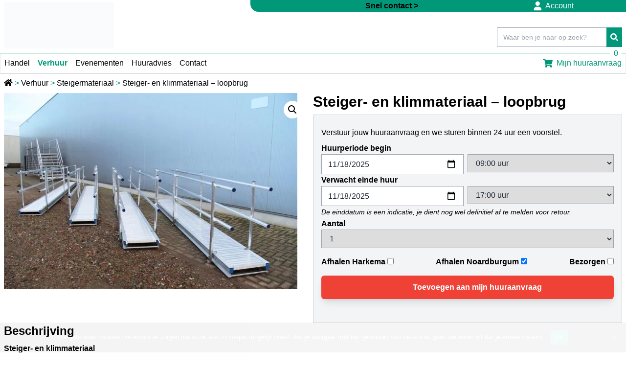

--- FILE ---
content_type: text/html; charset=UTF-8
request_url: https://www.maklo.nl/verhuur/steigermateriaal/steiger-en-klimmateriaal-loopbrug/
body_size: 16590
content:
<!doctype html><html lang="nl-NL"><head><script data-no-optimize="1">var litespeed_docref=sessionStorage.getItem("litespeed_docref");litespeed_docref&&(Object.defineProperty(document,"referrer",{get:function(){return litespeed_docref}}),sessionStorage.removeItem("litespeed_docref"));</script> <meta charset="utf-8"><link data-optimized="2" rel="stylesheet" href="https://www.maklo.nl/app/litespeed/css/5811b2e996a63efeb453ba6c2a4ac4d8.css?ver=30d10" /><meta name="viewport" content="width=device-width, initial-scale=1"><title>Steiger&#x2d; en klimmateriaal &#x2d; loopbrug &#x2d; Maklo</title><meta name="robots" content="max-snippet:-1,max-image-preview:large,max-video-preview:-1" /><link rel="canonical" href="https://www.maklo.nl/verhuur/steigermateriaal/steiger-en-klimmateriaal-loopbrug/" /><meta name="description" content="Steiger&#x2d; en klimmateriaal &#x2d; loopbrug nodig? Huur het bij Maklo Handel &#038; Verhuur." /><meta property="og:type" content="product" /><meta property="og:locale" content="nl_NL" /><meta property="og:site_name" content="Maklo" /><meta property="og:title" content="Steiger&#x2d; en klimmateriaal &#x2d; loopbrug" /><meta property="og:description" content="Steiger&#x2d; en klimmateriaal &#x2d; loopbrug nodig? Huur het bij Maklo Handel &#038; Verhuur." /><meta property="og:url" content="https://www.maklo.nl/verhuur/steigermateriaal/steiger-en-klimmateriaal-loopbrug/" /><meta property="og:image" content="https://www.maklo.nl/app/uploads/2022/09/steiger-en-klimmateriaal-loopbrug-s-81801.jpg" /><meta property="og:image:width" content="738" /><meta property="og:image:height" content="492" /><meta property="og:image:alt" content="Steiger- en klimmateriaal - loopbrug S-81801" /><meta property="article:published_time" content="2022-09-30T08:48:32+00:00" /><meta property="article:modified_time" content="2022-11-24T10:13:47+00:00" /><meta name="twitter:card" content="summary_large_image" /><meta name="twitter:title" content="Steiger&#x2d; en klimmateriaal &#x2d; loopbrug" /><meta name="twitter:description" content="Steiger&#x2d; en klimmateriaal &#x2d; loopbrug nodig? Huur het bij Maklo Handel &#038; Verhuur." /><meta name="twitter:image" content="https://www.maklo.nl/app/uploads/2022/09/steiger-en-klimmateriaal-loopbrug-s-81801.jpg" /><meta name="twitter:image:alt" content="Steiger- en klimmateriaal - loopbrug S-81801" /> <script type="application/ld+json">{"@context":"https://schema.org","@graph":[{"@type":"WebSite","@id":"https://www.maklo.nl/#/schema/WebSite","url":"https://www.maklo.nl/","name":"Maklo","description":"Harkema &amp; Noardburgum","inLanguage":"nl-NL","potentialAction":{"@type":"SearchAction","target":{"@type":"EntryPoint","urlTemplate":"https://www.maklo.nl/zoeken/{search_term_string}/"},"query-input":"required name=search_term_string"},"publisher":{"@type":"Organization","@id":"https://www.maklo.nl/#/schema/Organization","name":"Maklo","url":"https://www.maklo.nl/"}},{"@type":"WebPage","@id":"https://www.maklo.nl/verhuur/steigermateriaal/steiger-en-klimmateriaal-loopbrug/","url":"https://www.maklo.nl/verhuur/steigermateriaal/steiger-en-klimmateriaal-loopbrug/","name":"Steiger&#x2d; en klimmateriaal &#x2d; loopbrug &#x2d; Maklo","description":"Steiger&#x2d; en klimmateriaal &#x2d; loopbrug nodig? Huur het bij Maklo Handel &#038; Verhuur.","inLanguage":"nl-NL","isPartOf":{"@id":"https://www.maklo.nl/#/schema/WebSite"},"breadcrumb":{"@type":"BreadcrumbList","@id":"https://www.maklo.nl/#/schema/BreadcrumbList","itemListElement":[{"@type":"ListItem","position":1,"item":"https://www.maklo.nl/","name":"Maklo"},{"@type":"ListItem","position":2,"item":"https://www.maklo.nl/winkel/","name":"Winkel"},{"@type":"ListItem","position":3,"name":"Steiger&#x2d; en klimmateriaal &#x2d; loopbrug"}]},"potentialAction":{"@type":"ReadAction","target":"https://www.maklo.nl/verhuur/steigermateriaal/steiger-en-klimmateriaal-loopbrug/"},"datePublished":"2022-09-30T08:48:32+00:00","dateModified":"2022-11-24T10:13:47+00:00"}]}</script> <link rel="stylesheet" href="https://www.maklo.nl/app/plugins/ewo-woocommerce-bookings/dist/frontend.css"><script type="litespeed/javascript" data-src="https://www.maklo.nl/wp/wp-includes/js/jquery/jquery.min.js"></script> <noscript><style>.woocommerce-product-gallery{ opacity: 1 !important; }</style></noscript><link rel="icon" href="https://www.maklo.nl/app/uploads/2021/11/pompebled.svg" sizes="32x32"><link rel="icon" href="https://www.maklo.nl/app/uploads/2021/11/pompebled.svg" sizes="192x192"><link rel="apple-touch-icon" href="https://www.maklo.nl/app/uploads/2021/11/pompebled.svg"><meta name="msapplication-TileImage" content="https://www.maklo.nl/app/uploads/2021/11/pompebled.svg"></head>
 <script type="litespeed/javascript" data-src="https://www.googletagmanager.com/gtag/js?id=G-MK2RSENZ1E"></script> <script type="litespeed/javascript">window.dataLayer=window.dataLayer||[];function gtag(){dataLayer.push(arguments)}
gtag('js',new Date());gtag('config','G-MK2RSENZ1E')</script> <body class="product-template-default single single-product postid-767 wp-custom-logo wp-embed-responsive theme-maklo cookies-not-set woocommerce woocommerce-page woocommerce-no-js steiger-en-klimmateriaal-loopbrug"><div id="app"><div class=""><a class="sr-only focus:not-sr-only" href="#main">
Ga naar de inhoud
</a><header class="relative"><div class="flex "><div class="w-2/5"></div><div class="bg-primary w-3/5 rounded-bl-2xl h-6"></div></div><div class="container mx-auto px-2"><div class="absolute top-0 mb-1 lg:mt-1 z-90">
<a href="/" title="Maklo Handel & verhuur"> <img data-lazyloaded="1" src="[data-uri]" loading="lazy" width="225" height="95" data-src="https://www.maklo.nl/app/uploads/2021/11/logo-maklo-zonder-vof-nieuw-rood-pompeblad.svg" alt="Maklo"> </a></div><div class="absolute top-0 right-1/4 transform translate-x-1/2 w-1/3"><div class="flex justify-end lg:justify-between"><span class="font-semibold text-center"><a href="/contact" class="">Snel contact > </a></span>
<a href="/mijn-account/" title="mijn acount" class="hidden lg:flex text-white float-right"><svg class="w-4 text-white mr-2" fill="currentColor" xmlns="http://www.w3.org/2000/svg" viewBox="0 0 448 512"><path d="M224 256A128 128 0 1 0 224 0a128 128 0 1 0 0 256zm-45.7 48C79.8 304 0 383.8 0 482.3C0 498.7 13.3 512 29.7 512H418.3c16.4 0 29.7-13.3 29.7-29.7C448 383.8 368.2 304 269.7 304H178.3z"/></svg>
Account</a></div></div></div><div class="container mx-auto px-2 my-2"><div class="flex justify-end"><div class="hidden lg:block mt-6 w-64"><form role="search" method="get" class="relative text-gray-600" action="https://www.maklo.nl/">
<label for="search" class="hidden">Zoeken</label>
<input id="search" class="input border-1 border-gray-300 bg-white h-10 px-5 pr-16 text-sm focus:outline-none"
type="search" name="s" placeholder="Waar ben je naar op zoek?" value="">
<button type="submit" class="absolute inset-y-0  right-0 top-0 bg-primary px-2" aria-label="Search button"  value="Zoeken">
<svg class="h-4 w-4 text-white" fill="currentColor" xmlns="http://www.w3.org/2000/svg" viewBox="0 0 512 512"><path d="M505 442.7L405.3 343c-4.5-4.5-10.6-7-17-7H372c27.6-35.3 44-79.7 44-128C416 93.1 322.9 0 208 0S0 93.1 0 208s93.1 208 208 208c48.3 0 92.7-16.4 128-44v16.3c0 6.4 2.5 12.5 7 17l99.7 99.7c9.4 9.4 24.6 9.4 33.9 0l28.3-28.3c9.4-9.4 9.4-24.6.1-34zM208 336c-70.7 0-128-57.2-128-128 0-70.7 57.2-128 128-128 70.7 0 128 57.2 128 128 0 70.7-57.2 128-128 128z"/></svg>   </button></form></div></div></div><nav class="nav-primary relative z-50 lg:z-0 " aria-label="Hoofdmenu"><div class="flex justify-end">
<button class="hamburger hamburger--vortex lg:hidden" type="button" tabindex="0" aria-label="Menu"
aria-controls="navigation">
<span class="hamburger-box">
<span class="hamburger-inner"></span>
</span>
<span class="hamburger-label hidden">Menu</span>
</button></div><div id="navigation"
class="hidden absolute top-13 left-0 right-0 lg:static bg-white z-100 lg:block border border-b-gray-400 border-t-primary py-2 mt-3 lg:mt-1"><div class="container mx-auto px-2"><div class="flex-grow lg:flex lg:w-auto mega-menu navbar navbar-megamenu justify-between"
role="navigation" id=""><div class="menu-hoofdmenu-container"><div class="menu-hoofdmenu-container"><ul id="menu-hoofdmenu" class="nav navbar-nav border-none lg:flex lg:flex-wrap w-full"><li id="menu-item-1203" class="menu-item menu-item-type-custom menu-item-object-custom menu-item-1203"><a href="/#handel">Handel</a></li><li id="menu-item-1017" class="menu-item menu-item-type-taxonomy menu-item-object-product_cat current-product-ancestor menu-item-1017"><a href="https://www.maklo.nl/./verhuur/">Verhuur</a></li><li id="menu-item-105" class="menu-item menu-item-type-post_type menu-item-object-page menu-item-105"><a href="https://www.maklo.nl/evenementen/">Evenementen</a></li><li id="menu-item-106" class="menu-item menu-item-type-post_type menu-item-object-page menu-item-106"><a href="https://www.maklo.nl/huuradvies/">Huuradvies</a></li><li id="menu-item-1154" class="mobile-link menu-item menu-item-type-post_type menu-item-object-page menu-item-1154"><a href="https://www.maklo.nl/mijn-huuraanvraag/">Mijn huuraanvraag</a></li><li id="menu-item-1217" class="mobile-link menu-item menu-item-type-custom menu-item-object-custom menu-item-1217"><a href="/zoeken/+">Zoeken</a></li><li id="menu-item-67" class="menu-item menu-item-type-post_type menu-item-object-page menu-item-67"><a href="https://www.maklo.nl/contact/">Contact</a></li></ul></div></div><a href="/mijn-huuraanvraag/" title="mijn huuraanvraag" class="hidden lg:flex text-primary">
<svg class="text-primary w-5 mr-2" fill="currentColor" xmlns="http://www.w3.org/2000/svg" viewBox="0 0 576 512"><path d="M528.12 301.319l47.273-208C578.806 78.301 567.391 64 551.99 64H159.208l-9.166-44.81C147.758 8.021 137.93 0 126.529 0H24C10.745 0 0 10.745 0 24v16c0 13.255 10.745 24 24 24h69.883l70.248 343.435C147.325 417.1 136 435.222 136 456c0 30.928 25.072 56 56 56s56-25.072 56-56c0-15.674-6.447-29.835-16.824-40h209.647C430.447 426.165 424 440.326 424 456c0 30.928 25.072 56 56 56s56-25.072 56-56c0-22.172-12.888-41.332-31.579-50.405l5.517-24.276c3.413-15.018-8.002-29.319-23.403-29.319H218.117l-6.545-32h293.145c11.206 0 20.92-7.754 23.403-18.681z"/></svg>
<span class="relative">Mijn huuraanvraag<div class="absolute -top-5 right-0"><div id="ewo-ebfw-quote-counter" class="bg-white rounded-full text-center w-6"> 0</div></div>
</span>
</a></div></div></div></nav></header><main id="main" class="main" data-role="page"><div class="container mx-auto px-2 md:mt-0"><div id="primary" class="content-area"><main id="main" class="site-main" role="main"><div id="product-767" class="flex flex-wrap product type-product post-767 status-publish first instock product_cat-steigermateriaal has-post-thumbnail virtual taxable purchasable product-type-ewo_bookings"><div class="w-full my-2">
<span property="itemListElement" typeof="ListItem"><a property="item" typeof="WebPage" title="Ga naar Maklo." href="https://www.maklo.nl" class="home" ><span property="name"> <span class="fas fa-home"></span>
</span></a><meta property="position" content="1"></span><span class="text-primary"> &gt; </span> <span property="itemListElement" typeof="ListItem"><a property="item" typeof="WebPage" title="Go to the Verhuur Categorie archives." href="https://www.maklo.nl/./verhuur/" class="taxonomy product_cat" ><span property="name">Verhuur</span></a><meta property="position" content="2"></span><span class="text-primary"> &gt; </span> <span property="itemListElement" typeof="ListItem"><a property="item" typeof="WebPage" title="Go to the Steigermateriaal Categorie archives." href="https://www.maklo.nl/./verhuur/steigermateriaal/" class="taxonomy product_cat" ><span property="name">Steigermateriaal</span></a><meta property="position" content="3"></span><span class="text-primary"> &gt; </span> <span property="itemListElement" typeof="ListItem"><span property="name" class="post post-product current-item">Steiger- en klimmateriaal &#8211; loopbrug</span><meta property="url" content="https://www.maklo.nl/verhuur/steigermateriaal/steiger-en-klimmateriaal-loopbrug/"><meta property="position" content="4"></span></div><div class="w-full lg:w-1/2 pr-2"><div class="flex flex-row"><div class="woocommerce-product-gallery woocommerce-product-gallery--with-images woocommerce-product-gallery--columns-4 images" data-columns="4" style="opacity: 0; transition: opacity .25s ease-in-out;"><figure class="woocommerce-product-gallery__wrapper flex flex-nowrap"><div data-thumb="https://www.maklo.nl/app/uploads/2022/09/steiger-en-klimmateriaal-loopbrug-s-81801-100x100.jpg.webp" data-thumb-alt="Steiger- en klimmateriaal - loopbrug S-81801" data-thumb-srcset="https://www.maklo.nl/app/uploads/2022/09/steiger-en-klimmateriaal-loopbrug-s-81801-100x100.jpg.webp 100w, https://www.maklo.nl/app/uploads/2022/09/steiger-en-klimmateriaal-loopbrug-s-81801-150x150.jpg.webp 150w, https://www.maklo.nl/app/uploads/2022/09/steiger-en-klimmateriaal-loopbrug-s-81801-300x300.jpg.webp 300w"  data-thumb-sizes="(max-width: 100px) 100vw, 100px" class="woocommerce-product-gallery__image"><a href="https://www.maklo.nl/app/uploads/2022/09/steiger-en-klimmateriaal-loopbrug-s-81801.jpg"><img width="600" height="400" src="https://www.maklo.nl/app/uploads/2022/09/steiger-en-klimmateriaal-loopbrug-s-81801-600x400.jpg.webp" class="wp-post-image" alt="Steiger- en klimmateriaal - loopbrug S-81801" data-caption="" data-src="https://www.maklo.nl/app/uploads/2022/09/steiger-en-klimmateriaal-loopbrug-s-81801.jpg" data-large_image="https://www.maklo.nl/app/uploads/2022/09/steiger-en-klimmateriaal-loopbrug-s-81801.jpg" data-large_image_width="738" data-large_image_height="492" decoding="async" fetchpriority="high" srcset="https://www.maklo.nl/app/uploads/2022/09/steiger-en-klimmateriaal-loopbrug-s-81801-600x400.jpg.webp 600w, https://www.maklo.nl/app/uploads/2022/09/steiger-en-klimmateriaal-loopbrug-s-81801-300x200.jpg.webp 300w, https://www.maklo.nl/app/uploads/2022/09/steiger-en-klimmateriaal-loopbrug-s-81801.jpg 738w" sizes="(max-width: 600px) 100vw, 600px" /></a></div></figure></div></div></div><div class=" w-full lg:w-1/2"><h1 class="text-3xl font-semibold text-black">Steiger- en klimmateriaal &#8211; loopbrug</h1><p class="text-xl font-bold text-gray-900"></p><div class="ewo-ebfw-cart-page-data bg-gray-100 border border-gray-300 p-4"><form class="ewo_bookings_cart cart" method="post" enctype='multipart/form-data'><p>Verstuur jouw huuraanvraag en we sturen binnen 24 uur een voorstel.</p><input type="hidden" id="_ewo_nonce" name="_ewo_nonce" value="bdc050dbc9" /><input type="hidden" name="_wp_http_referer" value="/verhuur/steigermateriaal/steiger-en-klimmateriaal-loopbrug/" /><input type="hidden" name="id" value="537">
<label for="startDate" class="font-semibold mb-5">Huurperiode begin</label><div class="flex flex-wrap"><div class="w-1/2"><div class="mr-2 relative">
<input type="date" id="startDate" name="startDate" min="2025-11-11" value="2025-11-11"></div></div><div class="w-1/2">
<select class="form-control" name="startTime" id="startTime" data-request="productRentalPeriod::onRentalPeriodChange" data-attach-loading=""><option value="09:00" selected="">
09:00 uur</option><option value="09:30">
09:30 uur</option><option value="10:00">
10:00 uur</option><option value="10:30">
10:30 uur</option><option value="11:00">
11:00 uur</option><option value="11:30">
11:30 uur</option><option value="12:00">
12:00 uur</option><option value="12:30">
12:30 uur</option><option value="13:00">
13:00 uur</option><option value="13:30">
13:30 uur</option><option value="14:00">
14:00 uur</option><option value="14:30">
14:30 uur</option><option value="15:00">
15:00 uur</option><option value="15:30">
15:30 uur</option><option value="16:00">
16:00 uur</option><option value="16:30">
16:30 uur</option><option value="17:00">
17:00 uur</option>
</select></div></div><label for="endDate" class="font-semibold mb-5">Verwacht einde huur</label><div class="flex flex-wrap"><div class="w-1/2"><div class="mr-2 relative">
<input type="date" id="endDate" name="endDate" min="2025-11-11" value="2025-11-11"></div></div><div class="w-1/2">
<select class="form-control" name="endTime" id="endTime" data-request="productRentalPeriod::onRentalPeriodChange" data-attach-loading=""><option value="07:00">
07:00 uur</option><option value="07:30">
07:30 uur</option><option value="08:00">
08:00 uur</option><option value="08:30">
08:30 uur</option><option value="09:00">
09:00 uur</option><option value="09:30">
09:30 uur</option><option value="10:00">
10:00 uur</option><option value="10:30">
10:30 uur</option><option value="11:00">
11:00 uur</option><option value="11:30">
11:30 uur</option><option value="12:00">
12:00 uur</option><option value="12:30">
12:30 uur</option><option value="13:00">
13:00 uur</option><option value="13:30">
13:30 uur</option><option value="14:00">
14:00 uur</option><option value="14:30">
14:30 uur</option><option value="15:00">
15:00 uur</option><option value="15:30">
15:30 uur</option><option value="16:00">
16:00 uur</option><option value="16:30">
16:30 uur</option><option value="17:00" selected="">
17:00 uur</option>
</select></div><div class="col-md-12">
<span class="text-sm italic">De einddatum is een indicatie, je dient
nog wel definitief af te melden voor retour.</span></div></div><div id="productQuantity" class="flex flex-wrap w-full">
<label for="quantity" class="control-label margin-bottom-5 font-semibold w-full">Aantal</label>
<select id="quantity" class="form-control w-full" name="quantity"><option value="1" selected="">1</option><option value="2">2</option><option value="3">3</option><option value="4">4</option><option value="5">5</option><option value="6">6</option><option value="7">7</option><option value="8">8</option><option value="9">9</option><option value="10">10</option>
</select></div><div class="my-4 flex flex-col md:flex-row justify-between">
<span>
<label for="harkema" class="font-semibold">Afhalen Harkema</label>
<input class="text-primary" type="checkbox" name="location" id="harkema" value="harkema" onclick="selectOne(this)">
</span>
<span>
<label for="noardburgum" class="font-semibold">Afhalen Noardburgum</label>
<input class="text-primary" type="checkbox" name="location" id="noardburgum" value="noardburgum" onclick="selectOne(this)" checked>
</span>
<span>
<label for="delivery" class="font-semibold">Bezorgen</label>
<input class="text-primary" type="checkbox" name="location" id="delivery" value="deliver" onclick="selectOne(this)">
</span></div><div class="ewo-ebfw-add-to-quote add-to-quote-767 near-add-to-cart"><div class="ewo-ebfw-add-button hide" style="display:block">
<a style="background-color: #EF4135;" href="#" class="btn px-2 rounded-md w-full flex justify-center add-request-quote-button ebfw-link" data-product_id="767" data-wp_nonce="cb6cf1bf83">
<i class="fa fa-spinner fa-spin ajax-loading text-white" alt="loading" style="visibility:hidden; color: white;" ></i>
<span class="font-semibold ml-4">Toevoegen aan mijn huuraanvraag</span>
</a></div></div><div class="clear"></div>		<input type="hidden" name="ewo_ebfw_bookings_product_id" class="ewo_ebfw_bookings_product_id" value="767"></form></div></div></div><div><div class="w-full mb-6"><div class="mb-6"><div class="font-semibold text-2xl mb-2"> Beschrijving</div><p class="p1"><strong>Steiger- en klimmateriaal</strong></p><p class="p1">&#8211; Loopbrug<br />
&#8211; Aluminium<br />
&#8211; 60 cm. breed<br />
&#8211; Diverse lengtes<br />
&#8211; Met of zonder leuning</p><p class="p1">Steiger- en klimmateriaal &#8211; loopbrug nodig? Huur het bij Maklo Handel &amp; Verhuur.</p></div><section class="w-full mb-4"><div class="font-semibold text-2xl mb-2"> Gerelateerde producten</div><ul class="grid grid-cols-2 gap-4 sm:grid-cols-3 lg:grid-cols-5 lg:gap-6"><li class="relative border border-primary text-center hover:bg-secondary-lightest hover:border-primary-lighter ease-out hover:border-primary-darker hover:-translate-y-2 transition-al product type-product post-823 status-publish first instock product_cat-steigermateriaal has-post-thumbnail virtual taxable purchasable product-type-ewo_bookings">
<a href="https://www.maklo.nl/verhuur/steigermateriaal/rolsteiger-aluminium-620-mtr/" class="woocommerce-LoopProduct-link woocommerce-loop-product__link"><img data-lazyloaded="1" src="[data-uri]" width="300" height="300" data-src="https://www.maklo.nl/app/uploads/2022/09/rolsteiger-aluminium-1420-mtr-s-91911-300x300.jpeg" class="attachment-woocommerce_thumbnail size-woocommerce_thumbnail" alt="Rolsteiger aluminium - 14,20 mtr. S-91911" decoding="async" data-srcset="https://www.maklo.nl/app/uploads/2022/09/rolsteiger-aluminium-1420-mtr-s-91911-300x300.jpeg 300w, https://www.maklo.nl/app/uploads/2022/09/rolsteiger-aluminium-1420-mtr-s-91911-150x150.jpeg 150w, https://www.maklo.nl/app/uploads/2022/09/rolsteiger-aluminium-1420-mtr-s-91911-100x100.jpeg.webp 100w" data-sizes="(max-width: 300px) 100vw, 300px" /><h3 class="text-sm md:text-base font-semibold my-0">Rolsteiger aluminium &#8211; 6,20 mtr.</h3></a></li><li class="relative border border-primary text-center hover:bg-secondary-lightest hover:border-primary-lighter ease-out hover:border-primary-darker hover:-translate-y-2 transition-al product type-product post-819 status-publish instock product_cat-steigermateriaal has-post-thumbnail virtual taxable purchasable product-type-ewo_bookings">
<a href="https://www.maklo.nl/verhuur/steigermateriaal/dakschraag/" class="woocommerce-LoopProduct-link woocommerce-loop-product__link"><img data-lazyloaded="1" src="[data-uri]" width="300" height="300" data-src="https://www.maklo.nl/app/uploads/2022/09/dakschraag-s-91909-300x300.jpeg.webp" class="attachment-woocommerce_thumbnail size-woocommerce_thumbnail" alt="Dakschraag S-91909" decoding="async" data-srcset="https://www.maklo.nl/app/uploads/2022/09/dakschraag-s-91909-300x300.jpeg.webp 300w, https://www.maklo.nl/app/uploads/2022/09/dakschraag-s-91909-150x150.jpeg.webp 150w, https://www.maklo.nl/app/uploads/2022/09/dakschraag-s-91909-100x100.jpeg.webp 100w" data-sizes="(max-width: 300px) 100vw, 300px" /><h3 class="text-sm md:text-base font-semibold my-0">Dakschraag</h3></a></li><li class="relative border border-primary text-center hover:bg-secondary-lightest hover:border-primary-lighter ease-out hover:border-primary-darker hover:-translate-y-2 transition-al product type-product post-812 status-publish instock product_cat-steigermateriaal has-post-thumbnail virtual taxable purchasable product-type-ewo_bookings">
<a href="https://www.maklo.nl/verhuur/steigermateriaal/stapelsteiger-steigerladder/" class="woocommerce-LoopProduct-link woocommerce-loop-product__link"><img data-lazyloaded="1" src="[data-uri]" width="300" height="300" data-src="https://www.maklo.nl/app/uploads/2022/09/stapelsteiger-steigerladder-s-91902-3-300x300.jpg.webp" class="attachment-woocommerce_thumbnail size-woocommerce_thumbnail" alt="Stapelsteiger - Steigerladder S-91902-3" decoding="async" data-srcset="https://www.maklo.nl/app/uploads/2022/09/stapelsteiger-steigerladder-s-91902-3-300x300.jpg.webp 300w, https://www.maklo.nl/app/uploads/2022/09/stapelsteiger-steigerladder-s-91902-3-150x150.jpg.webp 150w, https://www.maklo.nl/app/uploads/2022/09/stapelsteiger-steigerladder-s-91902-3-100x100.jpg.webp 100w" data-sizes="(max-width: 300px) 100vw, 300px" /><h3 class="text-sm md:text-base font-semibold my-0">Stapelsteiger &#8211; Steigerladder</h3></a></li><li class="relative border border-primary text-center hover:bg-secondary-lightest hover:border-primary-lighter ease-out hover:border-primary-darker hover:-translate-y-2 transition-al product type-product post-822 status-publish instock product_cat-steigermateriaal has-post-thumbnail virtual taxable purchasable product-type-ewo_bookings">
<a href="https://www.maklo.nl/verhuur/steigermateriaal/rolsteiger-aluminium-420-mtr/" class="woocommerce-LoopProduct-link woocommerce-loop-product__link"><img data-lazyloaded="1" src="[data-uri]" width="300" height="300" data-src="https://www.maklo.nl/app/uploads/2022/09/rolsteiger-aluminium-1420-mtr-s-91911-300x300.jpeg" class="attachment-woocommerce_thumbnail size-woocommerce_thumbnail" alt="Rolsteiger aluminium - 14,20 mtr. S-91911" decoding="async" data-srcset="https://www.maklo.nl/app/uploads/2022/09/rolsteiger-aluminium-1420-mtr-s-91911-300x300.jpeg 300w, https://www.maklo.nl/app/uploads/2022/09/rolsteiger-aluminium-1420-mtr-s-91911-150x150.jpeg 150w, https://www.maklo.nl/app/uploads/2022/09/rolsteiger-aluminium-1420-mtr-s-91911-100x100.jpeg.webp 100w" data-sizes="(max-width: 300px) 100vw, 300px" /><h3 class="text-sm md:text-base font-semibold my-0">Rolsteiger aluminium &#8211; 4,20 mtr.</h3></a></li><li class="relative border border-primary text-center hover:bg-secondary-lightest hover:border-primary-lighter ease-out hover:border-primary-darker hover:-translate-y-2 transition-al product type-product post-815 status-publish last instock product_cat-steigermateriaal has-post-thumbnail virtual taxable purchasable product-type-ewo_bookings">
<a href="https://www.maklo.nl/verhuur/steigermateriaal/opslagrek/" class="woocommerce-LoopProduct-link woocommerce-loop-product__link"><img data-lazyloaded="1" src="[data-uri]" width="300" height="300" data-src="https://www.maklo.nl/app/uploads/2022/09/opslagrek-s-91905-300x300.jpg.webp" class="attachment-woocommerce_thumbnail size-woocommerce_thumbnail" alt="Opslagrek S-91905" decoding="async" data-srcset="https://www.maklo.nl/app/uploads/2022/09/opslagrek-s-91905-300x300.jpg.webp 300w, https://www.maklo.nl/app/uploads/2022/09/opslagrek-s-91905-150x150.jpg.webp 150w, https://www.maklo.nl/app/uploads/2022/09/opslagrek-s-91905-100x100.jpg.webp 100w" data-sizes="(max-width: 300px) 100vw, 300px" /><h3 class="text-sm md:text-base font-semibold my-0">Opslagrek</h3></a></li></ul></section></div><div class="flex mb-6"></div></div></main></div></div></main><div class="bg-third"><div class="container mx-auto flex justify-between text-white px-2 py-10 flex-wrap"><div class="w-1/2 lg:w-1/4"><div class="flex">
<svg class="stroke-white fill-white h-8 mt-1" viewBox="0 0 274 438">
<path
d="M136.792 0C61.333 0 0 61.375 0 136.792c0 17.583 1.083 33.041 6.542 55.666 9.833 39.875 33.833 94.584 41.958 112.5-3.625 4.959-5.667 10.834-5.708 16.959-.084 7.708 2.958 14.958 8.125 20.583-5.042 5.417-8.084 12.417-8.125 19.917-.084 8.75 3.75 16.75 10.083 22.5-4.625 5.25-7.333 11.958-7.375 19.166-.167 17.084 14.792 31.167 33.292 31.417l123.416 1.625h.5c9.209 0 18.042-3.5 24.375-9.667 5.792-5.666 9.042-13.125 9.125-20.958.084-8.75-3.708-16.75-10.083-22.5 4.625-5.25 7.333-11.958 7.375-19.167.083-7.708-2.917-14.958-8.125-20.541 5.083-5.417 8.083-12.417 8.125-19.917.083-7.708-2.917-14.792-7.917-20.292 8.459-18.75 31.875-72.375 41.542-111.666 5.458-22.584 6.542-38.042 6.542-55.625C273.625 61.375 212.25 0 136.792 0Zm76.875 413.75c-2.792 2.75-6.917 4.375-11.25 4.25L79 416.375c-8.042-.125-14.5-5.542-14.417-12.125.042-5.083 4.042-9.542 10-11.125 4.334-1.167 7.292-5.208 7.084-9.667-.209-4.5-3.542-8.25-7.959-8.958-6.875-1.125-11.833-6.125-11.791-11.875.041-4.833 3.791-9.208 9.333-10.917 4-1.25 6.708-4.916 6.708-9.083s-2.666-7.875-6.625-9.125c-5.708-1.833-9.5-6.375-9.416-11.333.041-2.417.916-4.292 1.958-5.75h147c2.208 2.125 3.542 4.833 3.5 7.833-.042 4.833-3.792 9.208-9.333 10.917-4 1.25-6.709 4.916-6.709 9.083s2.667 7.875 6.625 9.125c5.709 1.833 9.5 6.375 9.417 11.333-.042 5.084-4.042 9.542-9.958 11.125-4.334 1.167-7.292 5.209-7.084 9.667.209 4.5 3.542 8.208 7.959 8.958 6.75 1.125 11.791 6.25 11.75 11.875-.042 3.459-1.875 5.959-3.375 7.417ZM248.5 187.875c-9.333 37.958-33.083 92.083-40.875 109.333H65.917c-7.792-17.25-31.542-71.375-40.875-109.291-5-20.75-6-34.959-6-51.125 0-64.917 52.791-117.709 117.708-117.709s117.708 52.792 117.708 117.709c.042 16.208-.958 30.375-5.958 51.083Z" />
<path
d="M118.292 44.417c-21.417.458-62.792 13.75-65.959 60.75-.416 6.291 4.375 11.75 10.667 12.166 6.25.375 11.75-4.375 12.167-10.666a50.303 50.303 0 0 1 1.375-8.75c4.75-18.875 20.083-26.292 32.041-29.167 5.625-1.333 9.75-1.5 10.209-1.5 6.291-.167 11.291-5.375 11.166-11.667-.125-6.166-5.25-11.166-11.666-11.166Z"
s />
</svg><div class="mx-6 text-sm"><h3 class="font-semibold">Advies</h3>
Wij denken mee in een totaaloplossing.</div></div></div><div class="w-1/2 lg:w-1/4"><div class="flex">
<svg class="stroke-white fill-white h-12" viewBox="0 0 574 468">
<path
d="m435.167 0-54.584 54.583a104.845 104.845 0 0 0-7.166-.75C356.375 46.917 326 42.042 290.375 69.458l-.833.75-11.709 11.75c-44-29.833-78.916-11.458-88.75-4.958L138.75 26.667 0 164.208l59.458 59.459c.417 23.458 8.75 47.541 24.959 71.833 6.666 10 14.458 19.25 22.916 27.833 10.792 10.959 21.709 21.75 32.584 32.625-11.792 17.167-6.709 31.375 5.583 44.167 12.75 13.25 24.5 14.833 41.75 9.833.167-.041.333 0 .417.167 12.416 18.542 23.833 27.542 36.166 28.542 5.125 4.958 10.167 10 15.334 14.958 15.25 14.708 38.5 18 56.875 7.458 7.958-4.541 9.291-8.291 13.375-14.75 31.083 26.084 51.833 26.584 76.291-10.041a.396.396 0 0 1 .417-.167c17.292 5 29 3.458 41.75-9.833 13-13.5 17.917-28.584 3.417-47.125-.125-.125-3.834-5-3.667-5 10.333.333 18.542-6.25 23.042-12.084 12.041-15.541 11.291-31.875-1.584-47.958 5.625-5.667 11.334-11.292 16.959-16.958 8.458-8.584 16.25-17.792 22.916-27.834C505.167 245 513.5 220.958 513.917 197.5l59.708-59.75L435.167 0ZM115.833 303.25c-15.916-16.792-27.791-35.333-33-56.333a96.49 96.49 0 0 1-2.458-14.417c-.375-4.042-.5-8.167-.375-12.375L26.875 167 141.042 52.833l36.625 36.584 2.416 2.416-.125.375 17.667 1.459 1.167-2.834c6.958-4.75 35.916-20.833 74.583 8.625l51.125 51.375c2.542 2.584 3.958 6 3.958 9.709 0 3.666-1.416 7.125-4 9.666l-3.375 3.375c-5.375 5.334-14.041 5.334-19.375-.041L249.417 121l-12.709 8.875 14.167 16.583 6.125 6.167-18.042 18.042c-1.5 1.5-2.333 3.125-2.75 4.75-.291.291-.583.625-.916.916-35.167 35.209-70.417 70.292-105.459 105.584-7.125 7.083-11.75 14.208-14 21.333Zm169.5 142.458c-4.041 3.834-8.208 6.209-14.25 5.709-8.333-.667-14.125-7.042-18.208-11a1210.813 1210.813 0 0 0-7.375-7.334c5.792-3.125 11.917-7.416 18.5-12.958 4.083 6.458 5.417 10.208 13.375 14.75 3.542 2.042 7.333 3.542 11.167 4.583-.667 2.542-1.709 4.834-3.209 6.25Zm75.375-7.083c-7.833 9.208-16.833 10.042-28.291-.625-1.792-1.625-3.542-3.333-5.292-5 2.5-1.667 4.917-3.5 7.125-5.667 6.583-6.333 13.042-12.75 19.583-19.125.667.709 1.375 1.375 2.084 2.084 10.791 10.875 12.25 19.625 4.791 28.333Zm54.625-28.583c-7.916 10.833-20.041 11.041-30.875.25l-16.166-16.167c8.875-8.667 17.833-17.292 26.666-26.042 5 5 10.042 10 15 15 9.667 9.75 11.334 18.875 5.375 26.959Zm22.125-64c-4.041 10.083-16 14.833-25.5 9.583-.958-.5-1.833-1.083-2.708-1.708 8.583-8.5 17.042-17.042 25.583-25.584 3.667 4.917 5.584 10.375 2.625 17.709Zm56.084-152.084c.125 4.209 0 8.334-.375 12.375a96.49 96.49 0 0 1-2.459 14.417c-5.25 21.125-17.208 39.708-33.208 56.583-21.708 22.834-44.417 44.667-66.708 66.917-23.334 23.375-46.625 46.833-70.167 70-4.042 4-9.833 10.375-18.208 11-6.084.5-10.209-1.875-14.25-5.708-3.625-3.459-4.792-12.084-3.417-17.542 1.5-5.875 6.708-11.167 11.25-15.833 10.667-10.917 21.5-21.625 32.25-32.417 5.25-5.25 10.458-10.542 15.625-15.875 5.5-5.667 21.542-17.667 12.542-26.083-8.292-7.75-20.125 7.166-25.084 12.208-5.25 5.25-10.5 10.542-15.833 15.708-24.708 24.167-49.125 48.625-74.458 72.125-11.459 10.625-20.417 9.834-28.292.625-7.417-8.75-6-17.458 4.792-28.291 28-28.084 56.083-56.084 84.125-84.125 3.916-3.959 7.333-6.5 8.041-12.5.542-4.459-1.083-8.375-5.666-9.084-7.709-1.166-11.084 1.792-16.042 6.75-33 33-65.958 66.042-99 98.959-10.833 10.791-22.958 10.583-30.875-.25-5.917-8.084-4.292-17.25 5.375-26.917 33.458-33.625 67-67.167 100.625-100.625 5.5-5.458 9.792-11.583 3.083-17.875-6.416-6-11.958-.708-16.875 4.208a19402.531 19402.531 0 0 1-77.541 77.5c-3.459 3.417-7.084 6.917-11.25 9.25-9.5 5.25-21.459.459-25.5-9.583-4.125-10.333 1.166-16.875 7.75-23.417 42.875-42.75 85.75-85.5 128.291-128.583l17.542 17.667c5.958 6 13.833 9 21.708 9 7.834 0 15.667-2.959 21.625-8.917l3.375-3.333c5.792-5.792 9-13.459 9-21.667 0-7.708-2.875-14.917-7.958-20.542l-38.958-39.333-7.625-7.667 10.416-10.458c16.084-12.25 30.459-16.583 42.334-17.167 21.666-1.958 40.875 9.375 40.875 9.375l48.125-48.125 114.166 114.167-53.166 53.083Z" />
</svg><div class="mx-6 text-sm"><h3 class="font-semibold">Kwaliteit</h3>
Materiaal van goede kwaliteit is belangrijk bij uw werk.</div></div></div><div class="w-1/2 lg:w-1/4"><div class="flex">
<svg class="stroke-white fill-white h-12" viewBox="0 0 384 494">
<path
d="M61.208 493.875h261.25c33.75 0 61.209-27.458 61.209-61.167V265.375c0-31-23.209-56.667-53.167-60.583v-66.125C330.5 62.208 268.292 0 191.833 0 115.375 0 53.167 62.208 53.167 138.667v66.125C23.208 208.75 0 234.375 0 265.375v167.333c.042 33.709 27.458 61.167 61.208 61.167Zm-38.333-228.5c0-21.125 17.208-38.333 38.333-38.333h261.25c21.125 0 38.334 17.208 38.334 38.333v167.333c0 21.125-17.209 38.334-38.334 38.334H61.208c-21.125 0-38.333-17.209-38.333-38.334V265.375ZM191.833 22.833c63.834 0 115.792 51.959 115.792 115.792v65.542h-18.292v-65.5c0-53.75-43.75-97.542-97.5-97.542-53.791 0-97.541 43.75-97.541 97.542v65.5H76v-65.5c.042-63.875 52-115.834 115.833-115.834ZM266.5 204.167H117.167v-65.5c0-41.167 33.5-74.625 74.666-74.625 41.167 0 74.667 33.5 74.667 74.625v65.5Z" />
<path
d="M169.042 411.042h45.625c5.041 0 9.125-4.084 9.125-9.167V296.167a9.123 9.123 0 0 0-9.125-9.125h-45.625c-5.042 0-9.167 4.083-9.167 9.125v105.75c0 5.041 4.125 9.125 9.167 9.125Zm9.125-105.75H205.5v87.458h-27.333v-87.458Z" />
</svg><div class="mx-6 text-sm"><h3 class="font-semibold">Betrouwbaar</h3>
Goede materialen en machines voor een eerlijke huurprijs!</div></div></div><div class="w-1/2 lg:w-1/4"><div class="flex">
<svg class=" fill-white h-8 w-8 pt-1" viewBox="0 0 310 467">
<path
d="M154.583 0C69.333 0 0 69.375 0 154.583c0 12.292 1.458 24.584 4.375 36.584 4.125 25.041 9.792 45.291 16.875 60.125C36.417 283.208 144.292 460.25 144.417 460.5c2.166 3.5 6 5.667 10.166 5.667 4.125 0 8-2.125 10.167-5.667.125-.25 108-177.292 123.167-209.208 7.083-14.834 12.75-35.084 16.875-60.125 2.916-12 4.375-24.292 4.375-36.584C309.167 69.375 239.792 0 154.583 0Zm126.875 185.917a7.622 7.622 0 0 0-.166.958c-3.709 22.75-8.875 41.458-14.917 54.208-15.333 32.209-85.333 147.167-111.792 190.375-26.458-43.166-96.458-158.166-111.791-190.375-6.042-12.708-11.209-31.458-14.917-54.208-.042-.333-.125-.625-.167-.958-2.541-10.25-3.791-20.792-3.791-31.334 0-72.083 58.625-130.708 130.708-130.708S285.333 82.5 285.333 154.583a132.437 132.437 0 0 1-3.875 31.334Z" />
<path
d="M154.583 67.208c-45.75 0-82.958 37.209-82.958 82.959s37.208 82.958 82.958 82.958 82.959-37.25 82.959-82.958c0-45.75-37.209-82.959-82.959-82.959ZM95.5 150.167c0-32.584 26.5-59.084 59.083-59.084 32.584 0 59.084 26.5 59.084 59.084 0 32.583-26.5 59.083-59.084 59.083-32.583 0-59.083-26.5-59.083-59.083Z" />
</svg><div class="mx-6 text-sm"><h4 class="font-semibold">Snel</h4>
Afhalen op twee locaties of laten bezorgen.</div></div></div></div></div><footer class="bg-secondary py-10"><div class="container mx-auto px-2"><div class="widgets pb-2 w-full flex flex-wrap justify-between text-sm"><div class="w-1/2 lg:w-1/3"><div class="font-semibold text-2xl mb-2">Advies nodig?</div>
Neem contact op met onze klantenservice.
<a href="/contact" class="flex py-2 items-center"><div class="flex bg-white rounded p-2 mr-2 lg:mr-6 w-10 h-10 items-center justify-center">
<svg class="fill-primary h-6 object-center"
viewBox="0 0 447 429">
<path
d="M28.281 40a67.975 67.975 0 0 0-5.5 6.917C7.198 60.708-5.094 91 2.115 128.375c31.041 161.75 167.333 285 331.375 299.708 3.541.334 7.041.5 10.541.5 18.834 0 36.625-4.666 50.792-13.333 6.833-3.958 12.917-8.875 18.083-14.625l14.084-15.583c27.458-30.375 25.083-77.459-5.25-104.959l-23.792-21.5c-13.708-12.375-31.375-19.208-49.833-19.208-20.959 0-41.042 8.917-55.125 24.458l-14.084 15.584c-5.5 6.083-9.916 12.916-13.125 20.416-56.125-23.625-102.208-65.791-130.708-119.625 10.333-4.208 19.583-10.708 27.167-19.041l14.083-15.542c13.333-14.708 20.125-33.75 19.125-53.542-1-19.833-9.625-38.083-24.375-51.416l-23.75-21.459A74.135 74.135 0 0 0 97.49 0c-21 0-41.084 8.917-55.125 24.458L28.281 40Zm28.209-2.792c10.458-11.541 25.375-18.125 40.958-18.125 13.708 0 26.833 5.042 37 14.25l23.75 21.5c10.917 9.875 17.375 23.459 18.083 38.167.75 14.75-4.291 28.875-14.166 39.792l-14.084 15.541c-6.75 7.459-15.375 12.959-25 15.834l-4.291 1.291a9.333 9.333 0 0 0-6 5.334 9.521 9.521 0 0 0 .208 8.041l2 4c31.167 62.625 84.167 111.25 149.208 136.917l3.709 1.458a9.49 9.49 0 0 0 7.541-.25c2.375-1.083 4.167-3.125 5-5.625l1.25-3.75c2.459-7.25 6.292-13.791 11.375-19.416l14.084-15.584c10.458-11.541 25.375-18.166 40.958-18.166a55.039 55.039 0 0 1 37 14.25l23.75 21.5c22.583 20.416 24.333 55.375 3.917 77.958l-14.084 15.583c-3.833 4.25-8.375 7.917-13.708 11-13.5 8.292-31.208 11.959-49.833 10.25C179.49 395 50.24 278.083 20.781 124.625c-6.208-32.167 5.5-55.792 14.875-63.833.292-.292.584-.542.875-.875l.667-.709c.292-.333.542-.625.792-1a52.013 52.013 0 0 1 4.416-5.583L56.49 37.208Z"
/>
</svg></div><div>Contact</div>
</a>
<a href="mailto:info@makloverhuur.nl" class="flex items-center"><div class="flex bg-white rounded p-2 mr-2 lg:mr-6 w-10 h-10 items-center justify-center">
<svg class="fill-primary h-6 object-center" viewBox="0 0 464 337">
<path
d="M420.833 0H42.958C19.25 0 0 19.292 0 43v250.208c0 23.709 19.292 43 42.958 43h377.875c23.709 0 42.959-19.291 42.959-43V43c.041-23.75-19.25-43-42.959-43Zm4.834 19.583c4.541.917 8.416 3.209 11.833 5.584L231.958 237.542 27 25.75c3.167-2.917 6.875-5.25 11.25-6.167h387.417ZM38.208 316.542c-10.875-2.209-19.083-11.875-19.083-23.375V42.958l142.542 150.125L38.208 316.542Zm31.834.5L177.833 209.25l46.042 46.042a11.447 11.447 0 0 0 8.083 3.333c3.042 0 5.917-1.208 8.084-3.333l46.041-46.042 107.792 107.792H70.042Zm374.666-23.875c0 11.5-8.208 21.166-19.083 23.375L302.167 193.083 442.208 53.042c1.542 3.166 2.459 6.625 2.459 10.375v229.75h.041Z" />
</svg></div><div>Stuur een e-mail</div>
</a></div><div class="w-1/2 lg:w-1/3 lg:px-6"><div class="font-semibold text-2xl mb-2">Vestigingen</div>U bent welkom in één van onze vestigingen.
<a href="/contact" class="flex py-2 items-center"><div class="flex bg-white rounded p-2 mr-2 lg:mr-6 w-10 h-10 items-center justify-center">
<svg class="fill-primary h-6 w-6 object-center" viewBox="0 0 310 467">
<path
d="M154.583 0C69.333 0 0 69.375 0 154.583c0 12.292 1.458 24.584 4.375 36.584 4.125 25.041 9.792 45.291 16.875 60.125C36.417 283.208 144.292 460.25 144.417 460.5c2.166 3.5 6 5.667 10.166 5.667 4.125 0 8-2.125 10.167-5.667.125-.25 108-177.292 123.167-209.208 7.083-14.834 12.75-35.084 16.875-60.125 2.916-12 4.375-24.292 4.375-36.584C309.167 69.375 239.792 0 154.583 0Zm126.875 185.917a7.622 7.622 0 0 0-.166.958c-3.709 22.75-8.875 41.458-14.917 54.208-15.333 32.209-85.333 147.167-111.792 190.375-26.458-43.166-96.458-158.166-111.791-190.375-6.042-12.708-11.209-31.458-14.917-54.208-.042-.333-.125-.625-.167-.958-2.541-10.25-3.791-20.792-3.791-31.334 0-72.083 58.625-130.708 130.708-130.708S285.333 82.5 285.333 154.583a132.437 132.437 0 0 1-3.875 31.334Z" />
<path
d="M154.583 67.208c-45.75 0-82.958 37.209-82.958 82.959s37.208 82.958 82.958 82.958 82.959-37.25 82.959-82.958c0-45.75-37.209-82.959-82.959-82.959ZM95.5 150.167c0-32.584 26.5-59.084 59.083-59.084 32.584 0 59.084 26.5 59.084 59.084 0 32.583-26.5 59.083-59.084 59.083-32.583 0-59.083-26.5-59.083-59.083Z" />
</svg></div><div><h3 class="mb-0">Harkema</h3><div class="-mt-1">Nijewei 77</div></div>
</a>
<a href="/contact" class="flex items-center"><div class="flex bg-white rounded p-2 mr-2 lg:mr-6 w-10 h-10 items-center justify-center">
<svg class="fill-primary h-6 w-6" viewBox="0 0 310 467">
<path
d="M154.583 0C69.333 0 0 69.375 0 154.583c0 12.292 1.458 24.584 4.375 36.584 4.125 25.041 9.792 45.291 16.875 60.125C36.417 283.208 144.292 460.25 144.417 460.5c2.166 3.5 6 5.667 10.166 5.667 4.125 0 8-2.125 10.167-5.667.125-.25 108-177.292 123.167-209.208 7.083-14.834 12.75-35.084 16.875-60.125 2.916-12 4.375-24.292 4.375-36.584C309.167 69.375 239.792 0 154.583 0Zm126.875 185.917a7.622 7.622 0 0 0-.166.958c-3.709 22.75-8.875 41.458-14.917 54.208-15.333 32.209-85.333 147.167-111.792 190.375-26.458-43.166-96.458-158.166-111.791-190.375-6.042-12.708-11.209-31.458-14.917-54.208-.042-.333-.125-.625-.167-.958-2.541-10.25-3.791-20.792-3.791-31.334 0-72.083 58.625-130.708 130.708-130.708S285.333 82.5 285.333 154.583a132.437 132.437 0 0 1-3.875 31.334Z" />
<path
d="M154.583 67.208c-45.75 0-82.958 37.209-82.958 82.959s37.208 82.958 82.958 82.958 82.959-37.25 82.959-82.958c0-45.75-37.209-82.959-82.959-82.959ZM95.5 150.167c0-32.584 26.5-59.084 59.083-59.084 32.584 0 59.084 26.5 59.084 59.084 0 32.583-26.5 59.083-59.084 59.083-32.583 0-59.083-26.5-59.083-59.083Z" />
</svg></div><div><h3 class="mb-0">Noardburgum</h3><div class="-mt-1">Zevenhuisterweg 29</div></div>
</a></div><div class="w-1/2 pt-2 md:pt-0 lg:w-1/3"><div class="font-semibold text-2xl mb-2">Klantenservice</div><nav class="t" role="navigation"><div class="menu-klantenservice-container"><ul id="customer-service-menu" class="text-sm"><li id="menu-item-83" class="menu-item menu-item-type-post_type menu-item-object-page menu-item-83"><a href="https://www.maklo.nl/over-maklo/">Over ons</a></li><li id="menu-item-86" class="menu-item menu-item-type-post_type menu-item-object-page menu-item-86"><a href="https://www.maklo.nl/transport/">Transport</a></li><li id="menu-item-92" class="menu-item menu-item-type-post_type menu-item-object-page menu-item-92"><a href="https://www.maklo.nl/verzekering/">Verzekering</a></li><li id="menu-item-91" class="menu-item menu-item-type-post_type menu-item-object-page menu-item-91"><a href="https://www.maklo.nl/storingsdienst/">Storingsdienst</a></li></ul></div></nav></div></div></div></footer><div class="container mx-auto flex justify-center p-6"><nav class="t" role="navigation"><div class="menu-footer-menu-container"><ul id="footer-menu" class="flex py-2 text-sm"><li id="menu-item-111" class="menu-item menu-item-type-post_type menu-item-object-page menu-item-home menu-item-111"><a href="https://www.maklo.nl/">Home</a></li><li id="menu-item-112" class="menu-item menu-item-type-post_type menu-item-object-page menu-item-privacy-policy menu-item-112"><a rel="privacy-policy" href="https://www.maklo.nl/privacybeleid/">Privacybeleid</a></li><li id="menu-item-113" class="menu-item menu-item-type-post_type menu-item-object-page menu-item-113"><a href="https://www.maklo.nl/algemene-voorwaarden/">Voorwaarden</a></li></ul></div></nav></div><div class="bg-third"><div class="container mx-auto px-2 flex text-center md:justify-between flex-wrap text-white text-xs">
<span class="w-full lg:w-auto">
&copy; 2025 Maklo Handel en Verhuur | Alle rechten voorbehouden
</span>
<span class="w-full lg:w-auto">
Website realisatie: <a class="" href="https://eldering-ict.nl" target="_blanc">Eldering-ICT</a> | <a
class="" href="https://krektwat.nl" target="_blanc">Krekt wat
reclame</a>
</span></div></div></div></div><div class="pswp" tabindex="-1" role="dialog" aria-modal="true" aria-hidden="true"><div class="pswp__bg"></div><div class="pswp__scroll-wrap"><div class="pswp__container"><div class="pswp__item"></div><div class="pswp__item"></div><div class="pswp__item"></div></div><div class="pswp__ui pswp__ui--hidden"><div class="pswp__top-bar"><div class="pswp__counter"></div>
<button class="pswp__button pswp__button--zoom" aria-label="Zoom in/uit"></button>
<button class="pswp__button pswp__button--fs" aria-label="Toggle volledig scherm"></button>
<button class="pswp__button pswp__button--share" aria-label="Deel"></button>
<button class="pswp__button pswp__button--close" aria-label="Sluiten (Esc)"></button><div class="pswp__preloader"><div class="pswp__preloader__icn"><div class="pswp__preloader__cut"><div class="pswp__preloader__donut"></div></div></div></div></div><div class="pswp__share-modal pswp__share-modal--hidden pswp__single-tap"><div class="pswp__share-tooltip"></div></div>
<button class="pswp__button pswp__button--arrow--left" aria-label="Vorige (pijltje links)"></button>
<button class="pswp__button pswp__button--arrow--right" aria-label="Volgende (pijltje rechts)"></button><div class="pswp__caption"><div class="pswp__caption__center"></div></div></div></div></div><div id="cookie-notice" role="dialog" class="cookie-notice-hidden cookie-revoke-hidden cn-position-bottom" aria-label="Cookie Notice" style="background-color: rgba(50,50,58,1);"><div class="cookie-notice-container" style="color: #fff"><span id="cn-notice-text" class="cn-text-container">We gebruiken cookies om ervoor te zorgen dat onze site zo soepel mogelijk draait. Als je doorgaat met het gebruiken van deze site, gaan we ervan uit dat je ermee instemt.</span><span id="cn-notice-buttons" class="cn-buttons-container"><a href="#" id="cn-accept-cookie" data-cookie-set="accept" class="cn-set-cookie cn-button" aria-label="Ok" style="background-color: #00a99d">Ok</a></span><span id="cn-close-notice" data-cookie-set="accept" class="cn-close-icon" title="Nee"></span></div></div>
<script data-no-optimize="1">!function(t,e){"object"==typeof exports&&"undefined"!=typeof module?module.exports=e():"function"==typeof define&&define.amd?define(e):(t="undefined"!=typeof globalThis?globalThis:t||self).LazyLoad=e()}(this,function(){"use strict";function e(){return(e=Object.assign||function(t){for(var e=1;e<arguments.length;e++){var n,a=arguments[e];for(n in a)Object.prototype.hasOwnProperty.call(a,n)&&(t[n]=a[n])}return t}).apply(this,arguments)}function i(t){return e({},it,t)}function o(t,e){var n,a="LazyLoad::Initialized",i=new t(e);try{n=new CustomEvent(a,{detail:{instance:i}})}catch(t){(n=document.createEvent("CustomEvent")).initCustomEvent(a,!1,!1,{instance:i})}window.dispatchEvent(n)}function l(t,e){return t.getAttribute(gt+e)}function c(t){return l(t,bt)}function s(t,e){return function(t,e,n){e=gt+e;null!==n?t.setAttribute(e,n):t.removeAttribute(e)}(t,bt,e)}function r(t){return s(t,null),0}function u(t){return null===c(t)}function d(t){return c(t)===vt}function f(t,e,n,a){t&&(void 0===a?void 0===n?t(e):t(e,n):t(e,n,a))}function _(t,e){nt?t.classList.add(e):t.className+=(t.className?" ":"")+e}function v(t,e){nt?t.classList.remove(e):t.className=t.className.replace(new RegExp("(^|\\s+)"+e+"(\\s+|$)")," ").replace(/^\s+/,"").replace(/\s+$/,"")}function g(t){return t.llTempImage}function b(t,e){!e||(e=e._observer)&&e.unobserve(t)}function p(t,e){t&&(t.loadingCount+=e)}function h(t,e){t&&(t.toLoadCount=e)}function n(t){for(var e,n=[],a=0;e=t.children[a];a+=1)"SOURCE"===e.tagName&&n.push(e);return n}function m(t,e){(t=t.parentNode)&&"PICTURE"===t.tagName&&n(t).forEach(e)}function a(t,e){n(t).forEach(e)}function E(t){return!!t[st]}function I(t){return t[st]}function y(t){return delete t[st]}function A(e,t){var n;E(e)||(n={},t.forEach(function(t){n[t]=e.getAttribute(t)}),e[st]=n)}function k(a,t){var i;E(a)&&(i=I(a),t.forEach(function(t){var e,n;e=a,(t=i[n=t])?e.setAttribute(n,t):e.removeAttribute(n)}))}function L(t,e,n){_(t,e.class_loading),s(t,ut),n&&(p(n,1),f(e.callback_loading,t,n))}function w(t,e,n){n&&t.setAttribute(e,n)}function x(t,e){w(t,ct,l(t,e.data_sizes)),w(t,rt,l(t,e.data_srcset)),w(t,ot,l(t,e.data_src))}function O(t,e,n){var a=l(t,e.data_bg_multi),i=l(t,e.data_bg_multi_hidpi);(a=at&&i?i:a)&&(t.style.backgroundImage=a,n=n,_(t=t,(e=e).class_applied),s(t,ft),n&&(e.unobserve_completed&&b(t,e),f(e.callback_applied,t,n)))}function N(t,e){!e||0<e.loadingCount||0<e.toLoadCount||f(t.callback_finish,e)}function C(t,e,n){t.addEventListener(e,n),t.llEvLisnrs[e]=n}function M(t){return!!t.llEvLisnrs}function z(t){if(M(t)){var e,n,a=t.llEvLisnrs;for(e in a){var i=a[e];n=e,i=i,t.removeEventListener(n,i)}delete t.llEvLisnrs}}function R(t,e,n){var a;delete t.llTempImage,p(n,-1),(a=n)&&--a.toLoadCount,v(t,e.class_loading),e.unobserve_completed&&b(t,n)}function T(o,r,c){var l=g(o)||o;M(l)||function(t,e,n){M(t)||(t.llEvLisnrs={});var a="VIDEO"===t.tagName?"loadeddata":"load";C(t,a,e),C(t,"error",n)}(l,function(t){var e,n,a,i;n=r,a=c,i=d(e=o),R(e,n,a),_(e,n.class_loaded),s(e,dt),f(n.callback_loaded,e,a),i||N(n,a),z(l)},function(t){var e,n,a,i;n=r,a=c,i=d(e=o),R(e,n,a),_(e,n.class_error),s(e,_t),f(n.callback_error,e,a),i||N(n,a),z(l)})}function G(t,e,n){var a,i,o,r,c;t.llTempImage=document.createElement("IMG"),T(t,e,n),E(c=t)||(c[st]={backgroundImage:c.style.backgroundImage}),o=n,r=l(a=t,(i=e).data_bg),c=l(a,i.data_bg_hidpi),(r=at&&c?c:r)&&(a.style.backgroundImage='url("'.concat(r,'")'),g(a).setAttribute(ot,r),L(a,i,o)),O(t,e,n)}function D(t,e,n){var a;T(t,e,n),a=e,e=n,(t=It[(n=t).tagName])&&(t(n,a),L(n,a,e))}function V(t,e,n){var a;a=t,(-1<yt.indexOf(a.tagName)?D:G)(t,e,n)}function F(t,e,n){var a;t.setAttribute("loading","lazy"),T(t,e,n),a=e,(e=It[(n=t).tagName])&&e(n,a),s(t,vt)}function j(t){t.removeAttribute(ot),t.removeAttribute(rt),t.removeAttribute(ct)}function P(t){m(t,function(t){k(t,Et)}),k(t,Et)}function S(t){var e;(e=At[t.tagName])?e(t):E(e=t)&&(t=I(e),e.style.backgroundImage=t.backgroundImage)}function U(t,e){var n;S(t),n=e,u(e=t)||d(e)||(v(e,n.class_entered),v(e,n.class_exited),v(e,n.class_applied),v(e,n.class_loading),v(e,n.class_loaded),v(e,n.class_error)),r(t),y(t)}function $(t,e,n,a){var i;n.cancel_on_exit&&(c(t)!==ut||"IMG"===t.tagName&&(z(t),m(i=t,function(t){j(t)}),j(i),P(t),v(t,n.class_loading),p(a,-1),r(t),f(n.callback_cancel,t,e,a)))}function q(t,e,n,a){var i,o,r=(o=t,0<=pt.indexOf(c(o)));s(t,"entered"),_(t,n.class_entered),v(t,n.class_exited),i=t,o=a,n.unobserve_entered&&b(i,o),f(n.callback_enter,t,e,a),r||V(t,n,a)}function H(t){return t.use_native&&"loading"in HTMLImageElement.prototype}function B(t,i,o){t.forEach(function(t){return(a=t).isIntersecting||0<a.intersectionRatio?q(t.target,t,i,o):(e=t.target,n=t,a=i,t=o,void(u(e)||(_(e,a.class_exited),$(e,n,a,t),f(a.callback_exit,e,n,t))));var e,n,a})}function J(e,n){var t;et&&!H(e)&&(n._observer=new IntersectionObserver(function(t){B(t,e,n)},{root:(t=e).container===document?null:t.container,rootMargin:t.thresholds||t.threshold+"px"}))}function K(t){return Array.prototype.slice.call(t)}function Q(t){return t.container.querySelectorAll(t.elements_selector)}function W(t){return c(t)===_t}function X(t,e){return e=t||Q(e),K(e).filter(u)}function Y(e,t){var n;(n=Q(e),K(n).filter(W)).forEach(function(t){v(t,e.class_error),r(t)}),t.update()}function t(t,e){var n,a,t=i(t);this._settings=t,this.loadingCount=0,J(t,this),n=t,a=this,Z&&window.addEventListener("online",function(){Y(n,a)}),this.update(e)}var Z="undefined"!=typeof window,tt=Z&&!("onscroll"in window)||"undefined"!=typeof navigator&&/(gle|ing|ro)bot|crawl|spider/i.test(navigator.userAgent),et=Z&&"IntersectionObserver"in window,nt=Z&&"classList"in document.createElement("p"),at=Z&&1<window.devicePixelRatio,it={elements_selector:".lazy",container:tt||Z?document:null,threshold:300,thresholds:null,data_src:"src",data_srcset:"srcset",data_sizes:"sizes",data_bg:"bg",data_bg_hidpi:"bg-hidpi",data_bg_multi:"bg-multi",data_bg_multi_hidpi:"bg-multi-hidpi",data_poster:"poster",class_applied:"applied",class_loading:"litespeed-loading",class_loaded:"litespeed-loaded",class_error:"error",class_entered:"entered",class_exited:"exited",unobserve_completed:!0,unobserve_entered:!1,cancel_on_exit:!0,callback_enter:null,callback_exit:null,callback_applied:null,callback_loading:null,callback_loaded:null,callback_error:null,callback_finish:null,callback_cancel:null,use_native:!1},ot="src",rt="srcset",ct="sizes",lt="poster",st="llOriginalAttrs",ut="loading",dt="loaded",ft="applied",_t="error",vt="native",gt="data-",bt="ll-status",pt=[ut,dt,ft,_t],ht=[ot],mt=[ot,lt],Et=[ot,rt,ct],It={IMG:function(t,e){m(t,function(t){A(t,Et),x(t,e)}),A(t,Et),x(t,e)},IFRAME:function(t,e){A(t,ht),w(t,ot,l(t,e.data_src))},VIDEO:function(t,e){a(t,function(t){A(t,ht),w(t,ot,l(t,e.data_src))}),A(t,mt),w(t,lt,l(t,e.data_poster)),w(t,ot,l(t,e.data_src)),t.load()}},yt=["IMG","IFRAME","VIDEO"],At={IMG:P,IFRAME:function(t){k(t,ht)},VIDEO:function(t){a(t,function(t){k(t,ht)}),k(t,mt),t.load()}},kt=["IMG","IFRAME","VIDEO"];return t.prototype={update:function(t){var e,n,a,i=this._settings,o=X(t,i);{if(h(this,o.length),!tt&&et)return H(i)?(e=i,n=this,o.forEach(function(t){-1!==kt.indexOf(t.tagName)&&F(t,e,n)}),void h(n,0)):(t=this._observer,i=o,t.disconnect(),a=t,void i.forEach(function(t){a.observe(t)}));this.loadAll(o)}},destroy:function(){this._observer&&this._observer.disconnect(),Q(this._settings).forEach(function(t){y(t)}),delete this._observer,delete this._settings,delete this.loadingCount,delete this.toLoadCount},loadAll:function(t){var e=this,n=this._settings;X(t,n).forEach(function(t){b(t,e),V(t,n,e)})},restoreAll:function(){var e=this._settings;Q(e).forEach(function(t){U(t,e)})}},t.load=function(t,e){e=i(e);V(t,e)},t.resetStatus=function(t){r(t)},Z&&function(t,e){if(e)if(e.length)for(var n,a=0;n=e[a];a+=1)o(t,n);else o(t,e)}(t,window.lazyLoadOptions),t});!function(e,t){"use strict";function a(){t.body.classList.add("litespeed_lazyloaded")}function n(){console.log("[LiteSpeed] Start Lazy Load Images"),d=new LazyLoad({elements_selector:"[data-lazyloaded]",callback_finish:a}),o=function(){d.update()},e.MutationObserver&&new MutationObserver(o).observe(t.documentElement,{childList:!0,subtree:!0,attributes:!0})}var d,o;e.addEventListener?e.addEventListener("load",n,!1):e.attachEvent("onload",n)}(window,document);</script><script data-no-optimize="1">var litespeed_vary=document.cookie.replace(/(?:(?:^|.*;\s*)_lscache_vary\s*\=\s*([^;]*).*$)|^.*$/,"");litespeed_vary||fetch("/app/plugins/litespeed-cache/guest.vary.php",{method:"POST",cache:"no-cache",redirect:"follow"}).then(e=>e.json()).then(e=>{console.log(e),e.hasOwnProperty("reload")&&"yes"==e.reload&&(sessionStorage.setItem("litespeed_docref",document.referrer),window.location.reload(!0))});</script><script data-optimized="1" type="litespeed/javascript" data-src="https://www.maklo.nl/app/litespeed/js/8c624817ba701d8a00b7cb06146fa8fb.js?ver=30d10"></script><script>const litespeed_ui_events=["mouseover","click","keydown","wheel","touchmove","touchstart"];var urlCreator=window.URL||window.webkitURL;function litespeed_load_delayed_js_force(){console.log("[LiteSpeed] Start Load JS Delayed"),litespeed_ui_events.forEach(e=>{window.removeEventListener(e,litespeed_load_delayed_js_force,{passive:!0})}),document.querySelectorAll("iframe[data-litespeed-src]").forEach(e=>{e.setAttribute("src",e.getAttribute("data-litespeed-src"))}),"loading"==document.readyState?window.addEventListener("DOMContentLoaded",litespeed_load_delayed_js):litespeed_load_delayed_js()}litespeed_ui_events.forEach(e=>{window.addEventListener(e,litespeed_load_delayed_js_force,{passive:!0})});async function litespeed_load_delayed_js(){let t=[];for(var d in document.querySelectorAll('script[type="litespeed/javascript"]').forEach(e=>{t.push(e)}),t)await new Promise(e=>litespeed_load_one(t[d],e));document.dispatchEvent(new Event("DOMContentLiteSpeedLoaded")),window.dispatchEvent(new Event("DOMContentLiteSpeedLoaded"))}function litespeed_load_one(t,e){console.log("[LiteSpeed] Load ",t);var d=document.createElement("script");d.addEventListener("load",e),d.addEventListener("error",e),t.getAttributeNames().forEach(e=>{"type"!=e&&d.setAttribute("data-src"==e?"src":e,t.getAttribute(e))});let a=!(d.type="text/javascript");!d.src&&t.textContent&&(d.src=litespeed_inline2src(t.textContent),a=!0),t.after(d),t.remove(),a&&e()}function litespeed_inline2src(t){try{var d=urlCreator.createObjectURL(new Blob([t.replace(/^(?:<!--)?(.*?)(?:-->)?$/gm,"$1")],{type:"text/javascript"}))}catch(e){d="data:text/javascript;base64,"+btoa(t.replace(/^(?:<!--)?(.*?)(?:-->)?$/gm,"$1"))}return d}</script></body></html>
<!-- Page optimized by LiteSpeed Cache @2025-11-11 20:36:07 -->

<!-- Page cached by LiteSpeed Cache 6.5.4 on 2025-11-11 20:36:07 -->
<!-- Guest Mode -->
<!-- QUIC.cloud UCSS in queue -->

--- FILE ---
content_type: image/svg+xml
request_url: https://www.maklo.nl/app/uploads/2021/11/logo-maklo-zonder-vof-nieuw-rood-pompeblad.svg
body_size: 7381
content:
<?xml version="1.0" encoding="UTF-8"?>
<!DOCTYPE svg PUBLIC "-//W3C//DTD SVG 1.1//EN" "http://www.w3.org/Graphics/SVG/1.1/DTD/svg11.dtd">
<svg width="100%" height="100%" viewBox="0 0 3834 1613" version="1.1" xmlns="http://www.w3.org/2000/svg" xmlns:xlink="http://www.w3.org/1999/xlink" xml:space="preserve" xmlns:serif="http://www.serif.com/" style="fill-rule:evenodd;clip-rule:evenodd;stroke-linejoin:round;stroke-miterlimit:2;">
    <g transform="matrix(4.16667,0,0,4.16667,0,0)">
        <path d="M728.121,199.975C654.529,155.906 666.157,98.998 673.443,67.697C680.644,36.521 699.046,14.751 720.739,5.811C734.99,-0.089 757.875,-2.596 780.563,9.975C808.832,25.673 804.136,54.235 798.026,80.742C796.639,86.827 797.281,90.277 801.201,92.465C805.115,94.636 808.56,93.447 813.318,89.243C834.089,70.901 857.402,52.693 885.631,68.447C908.281,81.091 917.466,101.426 919.3,116.293C922.104,138.864 910.734,165.815 886.317,187.43C861.845,209.148 796.028,240.634 728.121,199.975Z" style="fill:rgb(239,65,53);fill-rule:nonzero;"/>
        <path d="M156.034,276.661C156.034,320.318 154.75,324.169 146.725,324.169C139.983,324.169 122.329,316.786 121.366,313.255C120.082,309.082 120.082,299.774 120.082,290.464C120.082,253.87 122.007,216.955 122.007,180.362C122.007,177.473 122.007,172.337 121.044,172.337C115.267,172.337 114.625,196.733 98.574,253.229C96.006,262.218 93.117,287.576 85.092,287.576C78.993,287.576 65.511,280.834 64.227,277.624C53.634,250.982 53.955,241.673 43.362,189.35C42.078,183.572 41.115,178.115 40.152,178.115C37.585,178.115 37.585,181.325 37.585,188.066C37.585,204.116 39.51,217.598 39.51,321.922C39.51,324.169 35.337,324.169 33.09,324.169C19.287,324.169 6.769,321.602 4.842,305.551C4.2,299.774 3.559,277.946 3.559,268.957C3.559,258.043 4.842,138.632 7.089,109.1C7.41,107.174 17.361,105.89 19.287,105.89C20.892,105.89 30.201,107.495 48.177,110.705C55.56,111.989 56.523,115.52 57.807,121.619C65.19,156.286 71.289,197.374 74.499,207.647C75.783,211.82 76.104,214.388 77.388,214.388C79.314,214.388 81.24,213.104 81.882,207.005C83.166,194.164 106.279,104.285 109.167,97.223C110.452,94.013 112.377,91.766 115.587,91.766C123.934,91.766 146.083,97.866 149.292,100.433C155.712,105.569 156.034,106.532 156.034,118.409L156.034,276.661Z" style="fill:rgb(35,31,32);fill-rule:nonzero;"/>
        <path d="M258.431,149.867C252.011,174.905 240.134,220.808 240.134,224.66C240.134,226.265 242.06,227.228 244.307,227.228C248.48,227.228 255.542,226.265 263.246,226.265C265.493,226.265 273.839,226.265 273.839,223.375C273.839,216.635 264.851,181.967 260.357,149.225L258.431,149.867ZM237.245,97.223C238.529,93.371 240.455,91.766 244.307,91.766C250.406,91.766 286.358,95.618 287.321,103.001C288.605,111.668 324.236,298.168 324.236,316.465C324.236,322.565 312.68,322.885 304.655,322.885C287.321,322.885 285.395,281.156 278.012,260.291C276.086,259.649 272.234,259.649 269.987,259.649C253.937,259.649 237.245,264.463 233.072,264.463C226.652,264.463 222.158,312.292 213.813,330.91C212.528,333.799 208.034,335.083 205.466,335.083C202.256,335.083 185.564,333.158 185.564,323.848C185.564,298.168 224.405,135.743 237.245,97.223Z" style="fill:rgb(35,31,32);fill-rule:nonzero;"/>
        <path d="M358.262,130.286C358.262,112.631 359.546,109.742 361.152,100.112C361.793,95.939 364.682,95.618 366.929,95.618C370.782,95.618 374.633,97.866 378.165,97.866C382.658,97.866 391.004,100.433 392.609,105.569C394.214,111.026 394.214,131.57 394.214,164.633C394.214,183.893 393.573,190.954 393.573,193.523C393.573,194.486 394.214,194.807 394.857,194.807C396.14,194.807 400.956,185.177 404.807,179.077C409.623,171.695 456.809,91.766 465.796,91.766C469.97,91.766 487.625,102.038 487.625,107.816C487.625,111.026 426.635,208.61 426.635,214.067C426.635,222.734 483.131,295.28 483.131,306.835C483.131,310.688 472.539,324.169 467.723,324.169C459.377,324.169 412.832,260.612 406.412,252.265C398.387,241.673 395.819,236.536 394.536,236.536C392.93,236.536 392.609,237.821 392.609,245.525C392.609,250.339 392.93,259.006 392.93,273.13C392.93,286.613 390.362,301.378 389.399,314.861C388.436,326.416 386.51,327.379 380.411,327.379C372.065,327.379 356.015,319.354 356.015,313.898C356.015,252.586 358.262,191.597 358.262,130.286Z" style="fill:rgb(35,31,32);fill-rule:nonzero;"/>
        <path d="M544.443,113.594C544.443,167.843 545.406,222.412 545.406,276.661C545.406,279.55 546.047,280.514 548.936,280.514C556.319,280.514 564.023,279.23 571.406,279.23C575.258,279.23 581.357,279.871 587.135,280.834C591.629,281.477 604.79,291.427 604.79,306.515C604.79,312.292 602.865,313.898 588.098,316.144C534.812,324.169 529.998,327.379 528.713,327.379C527.429,327.379 512.341,317.749 510.095,313.577C508.491,310.688 508.491,293.995 508.491,284.044C508.491,213.104 511.058,167.843 511.058,122.903C511.058,117.446 510.737,111.668 510.737,106.532C510.737,96.581 515.874,96.261 524.861,96.261C536.096,96.261 544.443,101.396 544.443,113.594Z" style="fill:rgb(35,31,32);fill-rule:nonzero;"/>
        <path d="M652.296,223.375C652.296,251.945 659.678,297.848 673.802,297.848C702.693,297.848 714.249,215.993 714.249,197.054C714.249,168.485 704.297,122.582 688.89,122.582C663.851,122.582 652.296,204.437 652.296,223.375ZM691.779,327.379C632.394,327.379 614.417,262.86 614.417,214.388C614.417,180.683 630.789,91.766 671.235,91.766C679.259,91.766 691.779,98.508 704.939,102.038C713.286,104.285 715.211,104.927 717.78,106.853C747.954,129.323 754.052,172.658 754.052,201.227C754.052,233.648 737.682,327.379 691.779,327.379Z" style="fill:rgb(35,31,32);fill-rule:nonzero;"/>
        <path d="M152.475,271.369C152.475,315.027 151.19,318.877 143.166,318.877C136.424,318.877 118.77,311.494 117.807,307.964C116.522,303.791 116.522,294.482 116.522,285.173C116.522,248.579 118.448,211.664 118.448,175.07C118.448,172.181 118.448,167.045 117.485,167.045C111.708,167.045 111.065,191.441 95.015,247.937C92.447,256.925 89.558,282.285 81.533,282.285C75.434,282.285 61.952,275.543 60.668,272.333C50.075,245.69 50.396,236.381 39.803,184.058C38.519,178.281 37.556,172.824 36.593,172.824C34.025,172.824 34.025,176.034 34.025,182.774C34.025,198.825 35.951,212.306 35.951,316.631C35.951,318.877 31.778,318.877 29.531,318.877C15.728,318.877 3.209,316.31 1.283,300.26C0.641,294.482 0,272.655 0,263.666C0,252.752 1.283,133.341 3.53,103.808C3.851,101.883 13.802,100.599 15.728,100.599C17.333,100.599 26.642,102.203 44.618,105.413C52.001,106.698 52.964,110.228 54.248,116.327C61.631,150.995 67.73,192.083 70.94,202.355C72.224,206.528 72.545,209.097 73.829,209.097C75.755,209.097 77.681,207.812 78.323,201.713C79.607,188.873 102.72,98.994 105.608,91.932C106.893,88.722 108.818,86.475 112.028,86.475C120.375,86.475 142.523,92.574 145.733,95.142C152.153,100.278 152.475,101.241 152.475,113.118L152.475,271.369Z" style="fill:rgb(0,168,134);fill-rule:nonzero;"/>
        <path d="M254.872,144.576C248.452,169.614 236.575,215.516 236.575,219.369C236.575,220.973 238.501,221.936 240.748,221.936C244.921,221.936 251.983,220.973 259.687,220.973C261.933,220.973 270.28,220.973 270.28,218.084C270.28,211.343 261.292,176.675 256.798,143.933L254.872,144.576ZM233.686,91.932C234.97,88.08 236.896,86.475 240.748,86.475C246.847,86.475 282.799,90.327 283.762,97.71C285.046,106.377 320.677,292.877 320.677,311.174C320.677,317.273 309.121,317.594 301.096,317.594C283.762,317.594 281.836,275.865 274.453,254.999C272.527,254.357 268.675,254.357 266.428,254.357C250.378,254.357 233.686,259.172 229.513,259.172C223.093,259.172 218.599,307.001 210.253,325.619C208.969,328.508 204.475,329.791 201.907,329.791C198.697,329.791 182.005,327.866 182.005,318.557C182.005,292.877 220.846,130.452 233.686,91.932Z" style="fill:rgb(0,168,134);fill-rule:nonzero;"/>
        <path d="M354.703,124.994C354.703,107.34 355.987,104.451 357.592,94.821C358.234,90.648 361.124,90.327 363.371,90.327C367.222,90.327 371.074,92.574 374.605,92.574C379.099,92.574 387.445,95.142 389.05,100.278C390.656,105.735 390.656,126.279 390.656,159.342C390.656,178.601 390.013,185.663 390.013,188.231C390.013,189.194 390.656,189.515 391.297,189.515C392.582,189.515 397.396,179.886 401.249,173.786C406.063,166.403 453.25,86.475 462.238,86.475C466.411,86.475 484.066,96.747 484.066,102.525C484.066,105.735 423.076,203.318 423.076,208.775C423.076,217.442 479.572,289.989 479.572,301.544C479.572,305.396 468.979,318.877 464.165,318.877C455.818,318.877 409.273,255.32 402.853,246.974C394.828,236.381 392.26,231.245 390.976,231.245C389.371,231.245 389.05,232.529 389.05,240.233C389.05,245.048 389.371,253.715 389.371,267.839C389.371,281.322 386.803,296.087 385.84,309.569C384.877,321.125 382.951,322.088 376.852,322.088C368.506,322.088 352.457,314.063 352.457,308.606C352.457,247.295 354.703,186.306 354.703,124.994Z" style="fill:rgb(0,168,134);fill-rule:nonzero;"/>
        <path d="M540.883,108.303C540.883,162.552 541.846,217.121 541.846,271.369C541.846,274.259 542.488,275.222 545.377,275.222C552.76,275.222 560.464,273.939 567.847,273.939C571.699,273.939 577.798,274.58 583.576,275.543C588.07,276.185 601.231,286.136 601.231,301.223C601.231,307.001 599.305,308.606 584.54,310.853C531.253,318.877 526.439,322.088 525.154,322.088C523.87,322.088 508.783,312.457 506.537,308.285C504.932,305.396 504.932,288.703 504.932,278.753C504.932,207.812 507.5,162.552 507.5,117.612C507.5,112.155 507.178,106.377 507.178,101.241C507.178,91.29 512.315,90.969 521.302,90.969C532.537,90.969 540.883,96.105 540.883,108.303Z" style="fill:rgb(0,168,134);fill-rule:nonzero;"/>
        <path d="M648.737,218.084C648.737,246.653 656.12,292.556 670.244,292.556C699.133,292.556 710.689,210.702 710.689,191.763C710.689,163.193 700.738,117.29 685.331,117.29C660.292,117.29 648.737,199.145 648.737,218.084ZM688.219,322.088C628.834,322.088 610.859,257.567 610.859,209.097C610.859,175.391 627.23,86.475 667.675,86.475C675.701,86.475 688.219,93.216 701.38,96.747C709.726,98.994 711.652,99.636 714.22,101.561C744.394,124.032 750.494,167.367 750.494,195.935C750.494,228.356 734.123,322.088 688.219,322.088Z" style="fill:rgb(0,168,134);fill-rule:nonzero;"/>
        <path d="M129.088,364.727C129.088,370.154 128.552,375.66 128.552,381.087C128.552,383.275 128.019,384.571 125.435,384.571C122.495,384.571 119.287,382.464 119.287,380.844C119.287,375.742 118.842,370.639 118.842,365.536C118.842,364.403 118.931,363.35 118.931,362.216C118.931,361.487 118.931,359.381 118.04,359.381C117.594,359.381 116.971,360.03 108.329,360.515C106.903,360.596 106.814,361.244 106.814,364.078C106.814,370.639 106.546,377.119 106.546,383.679C106.546,385.38 105.745,385.704 103.963,385.704C101.022,385.704 97.191,384.084 97.191,379.387C97.191,375.66 96.835,371.773 96.835,369.02C96.835,349.581 97.369,335.083 97.547,332.573C97.726,330.304 99.24,328.685 102.092,328.685C105.478,328.685 107.17,329.576 107.17,332.735C107.17,338.404 107.081,344.155 107.081,349.824C107.081,350.472 107.17,350.958 107.438,350.958C109.397,350.958 117.862,350.958 118.485,350.553C119.109,350.148 119.109,349.014 119.109,345.613L119.109,329.17C119.109,324.959 119.287,324.311 121.782,324.311C123.831,324.311 129.088,325.364 129.088,326.66L129.088,364.727Z" style="fill:rgb(35,31,32);fill-rule:nonzero;"/>
        <path d="M153.857,376.066C153.857,372.259 153.679,372.016 151.986,372.016C150.472,372.016 145.661,374.446 145.661,376.147C145.661,377.2 146.552,377.929 148.155,377.929C149.313,377.929 153.857,377.2 153.857,376.066ZM153.857,358.734C153.857,356.465 153.769,355.25 152.877,355.25C151.363,355.25 146.819,364.889 144.77,364.889C144.324,364.889 142.721,363.917 142.364,363.836C140.582,363.431 140.048,362.702 140.048,362.216C140.048,359.543 146.552,347.799 150.65,347.799C152.699,347.799 154.036,349.581 155.996,350.148C157.154,350.472 158.134,350.715 159.025,351.363C161.787,353.388 162.322,356.061 162.322,362.216C162.322,364.889 162.054,367.481 162.054,370.154L162.054,383.275C162.054,385.218 161.252,385.704 159.203,385.704C157.778,385.704 156.708,385.137 155.996,384.571C155.194,384.003 154.66,383.436 154.036,383.436C152.789,383.436 150.294,384.571 147.621,384.571C143.255,384.571 139.424,380.035 139.424,375.742C139.424,367.805 150.116,365.536 152.432,365.536C153.412,365.536 153.857,365.374 153.857,364.727L153.857,358.734Z" style="fill:rgb(35,31,32);fill-rule:nonzero;"/>
        <path d="M175.419,350.067C179.161,350.067 179.518,350.634 179.518,352.254C179.518,352.74 179.518,353.064 179.874,353.064C180.587,353.064 182.725,347.799 185.754,347.799C192.793,347.799 195.733,350.472 195.733,356.303C195.733,364.565 195.466,372.827 195.466,381.087C195.466,383.356 194.486,384.084 192.169,384.084C187.001,384.084 187.001,381.979 187.001,377.524C187.001,370.801 187.358,364.565 187.358,358.491C187.358,358.247 187.18,355.737 186.823,355.737C184.953,355.737 180.854,362.945 180.854,374.365C180.854,375.904 180.676,377.362 180.676,378.901C180.676,380.197 180.854,381.411 180.854,382.626C180.854,384.327 180.587,385.704 178.894,385.704C176.578,385.704 174.885,385.137 173.37,384.003C172.301,383.194 172.301,381.736 172.301,378.658C172.301,370.073 172.568,361.406 172.568,352.821C172.568,350.796 173.281,350.067 175.419,350.067Z" style="fill:rgb(35,31,32);fill-rule:nonzero;"/>
        <path d="M219.522,355.088C215.335,355.088 212.484,372.421 212.484,376.066C212.484,377.281 212.662,378.252 213.107,378.252C215.067,378.252 217.651,373.879 218.453,372.34C220.414,368.534 220.859,366.104 220.859,358.004C220.859,355.737 220.859,355.088 219.522,355.088ZM230.036,354.441C230.036,361.73 229.59,369.02 229.59,376.309C229.59,381.33 230.125,383.356 230.125,384.49C230.125,385.704 229.679,387 228.165,387C226.917,387 223.175,385.867 222.195,384.327C221.482,383.194 221.394,380.44 220.948,380.44C220.681,380.44 219.522,381.655 218.988,382.383C217.918,383.76 215.513,384.894 214.266,384.894C212.039,384.894 210.524,383.517 206.96,381.087C204.732,379.548 204.465,375.904 204.465,371.206C204.465,365.132 208.742,348.609 215.602,348.609C216.226,348.609 219.611,349.581 220.502,349.581C221.394,349.581 221.482,348.933 221.482,348.042L221.482,332.167C221.482,327.389 221.661,326.255 223.175,326.255C224.245,326.255 230.036,327.308 230.036,328.766L230.036,354.441Z" style="fill:rgb(35,31,32);fill-rule:nonzero;"/>
        <path d="M248.479,362.621C248.479,363.026 248.479,363.512 248.747,363.512C250.261,363.512 252.756,362.621 253.379,362.54C253.914,362.459 254.36,362.216 254.36,361.487C254.36,360.353 254.092,353.63 252.043,353.63C250.796,353.63 248.479,361.649 248.479,362.621ZM240.995,358.085C243.223,352.011 244.826,347.799 248.836,347.799C261.487,347.799 262.735,355.007 262.735,365.374C262.735,367.643 262.289,367.724 261.933,367.805C257.834,368.696 250.439,369.262 247.945,370.397C247.054,370.801 246.875,372.178 246.875,374.446C246.875,376.066 246.875,378.577 249.192,378.577C253.736,378.577 257.834,370.477 259.706,370.477C260.418,370.477 263.804,371.693 263.804,374.041C263.804,376.956 257.923,385.704 251.598,385.704C247.945,385.704 245.45,383.922 242.064,381.411C239.302,379.387 238.5,376.714 238.5,371.612C238.5,368.858 238.59,364.727 240.995,358.085Z" style="fill:rgb(35,31,32);fill-rule:nonzero;"/>
        <path d="M283.139,382.302C283.139,385.056 282.96,385.704 279.842,385.704C278.239,385.704 276.457,385.056 275.298,384.084C274.229,383.194 274.229,379.872 274.229,370.882C274.229,357.195 274.853,343.506 274.853,329.494C274.853,327.065 274.942,326.255 277.882,326.255C278.595,326.255 283.941,327.874 283.941,329.332C283.941,342.697 282.782,354.117 282.782,365.536C282.782,371.125 283.139,376.714 283.139,382.302Z" style="fill:rgb(35,31,32);fill-rule:nonzero;"/>
        <path d="M327.153,362.621C327.153,363.026 327.153,363.512 327.42,363.512C328.935,363.512 331.43,362.621 332.053,362.54C332.588,362.459 333.034,362.216 333.034,361.487C333.034,360.353 332.766,353.63 330.717,353.63C329.47,353.63 327.153,361.649 327.153,362.621ZM319.669,358.085C321.896,352.011 323.5,347.799 327.51,347.799C340.161,347.799 341.409,355.007 341.409,365.374C341.409,367.643 340.963,367.724 340.606,367.805C336.508,368.696 329.113,369.262 326.619,370.397C325.728,370.801 325.549,372.178 325.549,374.446C325.549,376.066 325.549,378.577 327.866,378.577C332.41,378.577 336.508,370.477 338.379,370.477C339.092,370.477 342.478,371.693 342.478,374.041C342.478,376.956 336.597,385.704 330.271,385.704C326.619,385.704 324.124,383.922 320.738,381.411C317.976,379.387 317.174,376.714 317.174,371.612C317.174,368.858 317.264,364.727 319.669,358.085Z" style="fill:rgb(35,31,32);fill-rule:nonzero;"/>
        <path d="M354.24,350.067C357.982,350.067 358.337,350.634 358.337,352.254C358.337,352.74 358.337,353.064 358.694,353.064C359.407,353.064 361.545,347.799 364.575,347.799C371.613,347.799 374.553,350.472 374.553,356.303C374.553,364.565 374.286,372.827 374.286,381.087C374.286,383.356 373.306,384.084 370.99,384.084C365.822,384.084 365.822,381.979 365.822,377.524C365.822,370.801 366.178,364.565 366.178,358.491C366.178,358.247 366,355.737 365.644,355.737C363.773,355.737 359.674,362.945 359.674,374.365C359.674,375.904 359.496,377.362 359.496,378.901C359.496,380.197 359.674,381.411 359.674,382.626C359.674,384.327 359.407,385.704 357.714,385.704C355.398,385.704 353.706,385.137 352.19,384.003C351.121,383.194 351.121,381.736 351.121,378.658C351.121,370.073 351.388,361.406 351.388,352.821C351.388,350.796 352.101,350.067 354.24,350.067Z" style="fill:rgb(35,31,32);fill-rule:nonzero;"/>
        <path d="M418.658,383.275C417.322,380.521 413.668,358.814 407.521,337.675C407.076,336.136 406.63,334.597 406.63,333.139C406.63,331.52 408.501,330.466 410.105,330.466C413.847,330.466 414.738,332.977 415.807,335.731C419.103,344.155 421.419,353.064 422.489,361.973C422.578,362.702 422.578,364.078 423.113,364.078C423.469,364.078 423.558,363.188 423.736,362.135C424.894,355.331 430.775,334.84 434.339,325.931C434.695,325.04 435.408,324.311 436.298,324.311C437.457,324.311 442.268,325.931 442.268,328.685C442.268,329.657 431.131,370.073 429.794,374.608C427.123,383.76 427.123,385.704 425.429,385.704C424.449,385.704 419.282,384.571 418.658,383.275Z" style="fill:rgb(35,31,32);fill-rule:nonzero;"/>
        <path d="M454.666,362.621C454.666,363.026 454.666,363.512 454.933,363.512C456.448,363.512 458.943,362.621 459.566,362.54C460.101,362.459 460.546,362.216 460.546,361.487C460.546,360.353 460.279,353.63 458.23,353.63C456.982,353.63 454.666,361.649 454.666,362.621ZM447.182,358.085C449.41,352.011 451.012,347.799 455.023,347.799C467.673,347.799 468.921,355.007 468.921,365.374C468.921,367.643 468.476,367.724 468.12,367.805C464.021,368.696 456.626,369.262 454.131,370.397C453.24,370.801 453.062,372.178 453.062,374.446C453.062,376.066 453.062,378.577 455.378,378.577C459.922,378.577 464.021,370.477 465.892,370.477C466.605,370.477 469.99,371.693 469.99,374.041C469.99,376.956 464.11,385.704 457.785,385.704C454.131,385.704 451.636,383.922 448.251,381.411C445.489,379.387 444.687,376.714 444.687,371.612C444.687,368.858 444.777,364.727 447.182,358.085Z" style="fill:rgb(35,31,32);fill-rule:nonzero;"/>
        <path d="M494.404,361.892C490.573,361.892 490.662,356.708 489.503,356.708C488.613,356.708 488.345,360.272 488.345,361.73C488.345,368.615 488.078,375.418 488.078,382.302C488.078,384.894 487.811,385.704 484.871,385.704C479.614,385.704 479.525,383.032 479.525,376.309C479.525,372.178 479.881,368.047 479.881,364.403C479.881,361.487 479.703,356.952 479.703,354.765C479.703,351.444 479.881,350.229 482.554,350.229C485.94,350.229 486.029,351.849 486.919,351.849C487.811,351.849 487.098,347.799 491.642,347.799C496.631,347.799 498.057,349.662 498.057,354.684C498.057,356.87 495.652,361.892 494.404,361.892Z" style="fill:rgb(35,31,32);fill-rule:nonzero;"/>
        <path d="M527.458,381.493C527.458,384.246 526.835,385.704 524.25,385.704C522.914,385.704 520.598,385.056 519.619,384.003C519.083,383.436 519.083,382.464 519.083,379.144C519.083,372.421 519.261,365.618 519.261,358.895C519.261,357.761 519.261,356.546 518.727,356.546C516.677,356.546 512.668,365.374 512.668,372.908C512.668,382.626 512.668,383.76 510.173,383.76C508.214,383.76 506.432,382.869 505.273,381.411C504.472,380.44 504.115,378.172 504.115,372.097C504.115,358.976 504.382,345.936 504.382,333.139C504.382,327.227 504.472,326.255 507.679,326.255C509.639,326.255 511.154,326.497 512.044,328.036C512.668,329.089 512.668,339.943 512.668,342.048C512.668,344.802 512.223,347.88 512.223,350.877C512.223,351.444 512.223,352.577 512.58,352.577C513.203,352.577 515.073,348.447 517.925,348.447C520.419,348.447 521.844,349.662 523.448,350.148C527.726,351.444 528.349,355.98 528.349,362.945C528.349,369.101 527.458,375.337 527.458,381.493Z" style="fill:rgb(35,31,32);fill-rule:nonzero;"/>
        <path d="M561.94,377.686C561.94,383.922 561.94,386.838 560.514,386.838C557.307,386.838 554.723,385.623 554.278,381.979L553.832,381.979C552.852,383.841 550.625,385.704 548.575,385.704C541.358,385.704 537.973,379.387 537.973,373.798C537.973,366.751 537.794,359.057 539.22,352.092C539.488,350.796 539.933,349.743 541.626,349.743C542.695,349.743 547.595,350.553 547.595,352.011C547.595,363.512 546.527,368.534 546.527,370.963C546.527,375.013 546.793,378.577 547.952,378.577C550.179,378.577 552.407,372.421 552.585,370.72C553.297,363.593 553.565,350.148 553.565,349.662C553.565,348.447 554.099,347.799 555.525,347.799C557.752,347.799 561.761,349.095 561.761,350.715C561.761,353.954 561.94,355.656 561.94,357.518L561.94,377.686Z" style="fill:rgb(35,31,32);fill-rule:nonzero;"/>
        <path d="M595.886,377.686C595.886,383.922 595.886,386.838 594.46,386.838C591.252,386.838 588.669,385.623 588.223,381.979L587.778,381.979C586.798,383.841 584.571,385.704 582.521,385.704C575.304,385.704 571.919,379.387 571.919,373.798C571.919,366.751 571.741,359.057 573.167,352.092C573.434,350.796 573.879,349.743 575.572,349.743C576.641,349.743 581.542,350.553 581.542,352.011C581.542,363.512 580.472,368.534 580.472,370.963C580.472,375.013 580.74,378.577 581.898,378.577C584.125,378.577 586.353,372.421 586.531,370.72C587.244,363.593 587.511,350.148 587.511,349.662C587.511,348.447 588.045,347.799 589.471,347.799C591.699,347.799 595.708,349.095 595.708,350.715C595.708,353.954 595.886,355.656 595.886,357.518L595.886,377.686Z" style="fill:rgb(35,31,32);fill-rule:nonzero;"/>
        <path d="M621.903,361.892C618.072,361.892 618.161,356.708 617.002,356.708C616.112,356.708 615.844,360.272 615.844,361.73C615.844,368.615 615.578,375.418 615.578,382.302C615.578,384.894 615.31,385.704 612.37,385.704C607.113,385.704 607.024,383.032 607.024,376.309C607.024,372.178 607.38,368.047 607.38,364.403C607.38,361.487 607.203,356.952 607.203,354.765C607.203,351.444 607.38,350.229 610.053,350.229C613.439,350.229 613.528,351.849 614.419,351.849C615.31,351.849 614.597,347.799 619.141,347.799C624.13,347.799 625.556,349.662 625.556,354.684C625.556,356.87 623.15,361.892 621.903,361.892Z" style="fill:rgb(35,31,32);fill-rule:nonzero;"/>
    </g>
</svg>


--- FILE ---
content_type: image/svg+xml
request_url: https://www.maklo.nl/app/uploads/2021/11/logo-maklo-zonder-vof-nieuw-rood-pompeblad.svg
body_size: 7345
content:
<?xml version="1.0" encoding="UTF-8"?>
<!DOCTYPE svg PUBLIC "-//W3C//DTD SVG 1.1//EN" "http://www.w3.org/Graphics/SVG/1.1/DTD/svg11.dtd">
<svg width="100%" height="100%" viewBox="0 0 3834 1613" version="1.1" xmlns="http://www.w3.org/2000/svg" xmlns:xlink="http://www.w3.org/1999/xlink" xml:space="preserve" xmlns:serif="http://www.serif.com/" style="fill-rule:evenodd;clip-rule:evenodd;stroke-linejoin:round;stroke-miterlimit:2;">
    <g transform="matrix(4.16667,0,0,4.16667,0,0)">
        <path d="M728.121,199.975C654.529,155.906 666.157,98.998 673.443,67.697C680.644,36.521 699.046,14.751 720.739,5.811C734.99,-0.089 757.875,-2.596 780.563,9.975C808.832,25.673 804.136,54.235 798.026,80.742C796.639,86.827 797.281,90.277 801.201,92.465C805.115,94.636 808.56,93.447 813.318,89.243C834.089,70.901 857.402,52.693 885.631,68.447C908.281,81.091 917.466,101.426 919.3,116.293C922.104,138.864 910.734,165.815 886.317,187.43C861.845,209.148 796.028,240.634 728.121,199.975Z" style="fill:rgb(239,65,53);fill-rule:nonzero;"/>
        <path d="M156.034,276.661C156.034,320.318 154.75,324.169 146.725,324.169C139.983,324.169 122.329,316.786 121.366,313.255C120.082,309.082 120.082,299.774 120.082,290.464C120.082,253.87 122.007,216.955 122.007,180.362C122.007,177.473 122.007,172.337 121.044,172.337C115.267,172.337 114.625,196.733 98.574,253.229C96.006,262.218 93.117,287.576 85.092,287.576C78.993,287.576 65.511,280.834 64.227,277.624C53.634,250.982 53.955,241.673 43.362,189.35C42.078,183.572 41.115,178.115 40.152,178.115C37.585,178.115 37.585,181.325 37.585,188.066C37.585,204.116 39.51,217.598 39.51,321.922C39.51,324.169 35.337,324.169 33.09,324.169C19.287,324.169 6.769,321.602 4.842,305.551C4.2,299.774 3.559,277.946 3.559,268.957C3.559,258.043 4.842,138.632 7.089,109.1C7.41,107.174 17.361,105.89 19.287,105.89C20.892,105.89 30.201,107.495 48.177,110.705C55.56,111.989 56.523,115.52 57.807,121.619C65.19,156.286 71.289,197.374 74.499,207.647C75.783,211.82 76.104,214.388 77.388,214.388C79.314,214.388 81.24,213.104 81.882,207.005C83.166,194.164 106.279,104.285 109.167,97.223C110.452,94.013 112.377,91.766 115.587,91.766C123.934,91.766 146.083,97.866 149.292,100.433C155.712,105.569 156.034,106.532 156.034,118.409L156.034,276.661Z" style="fill:rgb(35,31,32);fill-rule:nonzero;"/>
        <path d="M258.431,149.867C252.011,174.905 240.134,220.808 240.134,224.66C240.134,226.265 242.06,227.228 244.307,227.228C248.48,227.228 255.542,226.265 263.246,226.265C265.493,226.265 273.839,226.265 273.839,223.375C273.839,216.635 264.851,181.967 260.357,149.225L258.431,149.867ZM237.245,97.223C238.529,93.371 240.455,91.766 244.307,91.766C250.406,91.766 286.358,95.618 287.321,103.001C288.605,111.668 324.236,298.168 324.236,316.465C324.236,322.565 312.68,322.885 304.655,322.885C287.321,322.885 285.395,281.156 278.012,260.291C276.086,259.649 272.234,259.649 269.987,259.649C253.937,259.649 237.245,264.463 233.072,264.463C226.652,264.463 222.158,312.292 213.813,330.91C212.528,333.799 208.034,335.083 205.466,335.083C202.256,335.083 185.564,333.158 185.564,323.848C185.564,298.168 224.405,135.743 237.245,97.223Z" style="fill:rgb(35,31,32);fill-rule:nonzero;"/>
        <path d="M358.262,130.286C358.262,112.631 359.546,109.742 361.152,100.112C361.793,95.939 364.682,95.618 366.929,95.618C370.782,95.618 374.633,97.866 378.165,97.866C382.658,97.866 391.004,100.433 392.609,105.569C394.214,111.026 394.214,131.57 394.214,164.633C394.214,183.893 393.573,190.954 393.573,193.523C393.573,194.486 394.214,194.807 394.857,194.807C396.14,194.807 400.956,185.177 404.807,179.077C409.623,171.695 456.809,91.766 465.796,91.766C469.97,91.766 487.625,102.038 487.625,107.816C487.625,111.026 426.635,208.61 426.635,214.067C426.635,222.734 483.131,295.28 483.131,306.835C483.131,310.688 472.539,324.169 467.723,324.169C459.377,324.169 412.832,260.612 406.412,252.265C398.387,241.673 395.819,236.536 394.536,236.536C392.93,236.536 392.609,237.821 392.609,245.525C392.609,250.339 392.93,259.006 392.93,273.13C392.93,286.613 390.362,301.378 389.399,314.861C388.436,326.416 386.51,327.379 380.411,327.379C372.065,327.379 356.015,319.354 356.015,313.898C356.015,252.586 358.262,191.597 358.262,130.286Z" style="fill:rgb(35,31,32);fill-rule:nonzero;"/>
        <path d="M544.443,113.594C544.443,167.843 545.406,222.412 545.406,276.661C545.406,279.55 546.047,280.514 548.936,280.514C556.319,280.514 564.023,279.23 571.406,279.23C575.258,279.23 581.357,279.871 587.135,280.834C591.629,281.477 604.79,291.427 604.79,306.515C604.79,312.292 602.865,313.898 588.098,316.144C534.812,324.169 529.998,327.379 528.713,327.379C527.429,327.379 512.341,317.749 510.095,313.577C508.491,310.688 508.491,293.995 508.491,284.044C508.491,213.104 511.058,167.843 511.058,122.903C511.058,117.446 510.737,111.668 510.737,106.532C510.737,96.581 515.874,96.261 524.861,96.261C536.096,96.261 544.443,101.396 544.443,113.594Z" style="fill:rgb(35,31,32);fill-rule:nonzero;"/>
        <path d="M652.296,223.375C652.296,251.945 659.678,297.848 673.802,297.848C702.693,297.848 714.249,215.993 714.249,197.054C714.249,168.485 704.297,122.582 688.89,122.582C663.851,122.582 652.296,204.437 652.296,223.375ZM691.779,327.379C632.394,327.379 614.417,262.86 614.417,214.388C614.417,180.683 630.789,91.766 671.235,91.766C679.259,91.766 691.779,98.508 704.939,102.038C713.286,104.285 715.211,104.927 717.78,106.853C747.954,129.323 754.052,172.658 754.052,201.227C754.052,233.648 737.682,327.379 691.779,327.379Z" style="fill:rgb(35,31,32);fill-rule:nonzero;"/>
        <path d="M152.475,271.369C152.475,315.027 151.19,318.877 143.166,318.877C136.424,318.877 118.77,311.494 117.807,307.964C116.522,303.791 116.522,294.482 116.522,285.173C116.522,248.579 118.448,211.664 118.448,175.07C118.448,172.181 118.448,167.045 117.485,167.045C111.708,167.045 111.065,191.441 95.015,247.937C92.447,256.925 89.558,282.285 81.533,282.285C75.434,282.285 61.952,275.543 60.668,272.333C50.075,245.69 50.396,236.381 39.803,184.058C38.519,178.281 37.556,172.824 36.593,172.824C34.025,172.824 34.025,176.034 34.025,182.774C34.025,198.825 35.951,212.306 35.951,316.631C35.951,318.877 31.778,318.877 29.531,318.877C15.728,318.877 3.209,316.31 1.283,300.26C0.641,294.482 0,272.655 0,263.666C0,252.752 1.283,133.341 3.53,103.808C3.851,101.883 13.802,100.599 15.728,100.599C17.333,100.599 26.642,102.203 44.618,105.413C52.001,106.698 52.964,110.228 54.248,116.327C61.631,150.995 67.73,192.083 70.94,202.355C72.224,206.528 72.545,209.097 73.829,209.097C75.755,209.097 77.681,207.812 78.323,201.713C79.607,188.873 102.72,98.994 105.608,91.932C106.893,88.722 108.818,86.475 112.028,86.475C120.375,86.475 142.523,92.574 145.733,95.142C152.153,100.278 152.475,101.241 152.475,113.118L152.475,271.369Z" style="fill:rgb(0,168,134);fill-rule:nonzero;"/>
        <path d="M254.872,144.576C248.452,169.614 236.575,215.516 236.575,219.369C236.575,220.973 238.501,221.936 240.748,221.936C244.921,221.936 251.983,220.973 259.687,220.973C261.933,220.973 270.28,220.973 270.28,218.084C270.28,211.343 261.292,176.675 256.798,143.933L254.872,144.576ZM233.686,91.932C234.97,88.08 236.896,86.475 240.748,86.475C246.847,86.475 282.799,90.327 283.762,97.71C285.046,106.377 320.677,292.877 320.677,311.174C320.677,317.273 309.121,317.594 301.096,317.594C283.762,317.594 281.836,275.865 274.453,254.999C272.527,254.357 268.675,254.357 266.428,254.357C250.378,254.357 233.686,259.172 229.513,259.172C223.093,259.172 218.599,307.001 210.253,325.619C208.969,328.508 204.475,329.791 201.907,329.791C198.697,329.791 182.005,327.866 182.005,318.557C182.005,292.877 220.846,130.452 233.686,91.932Z" style="fill:rgb(0,168,134);fill-rule:nonzero;"/>
        <path d="M354.703,124.994C354.703,107.34 355.987,104.451 357.592,94.821C358.234,90.648 361.124,90.327 363.371,90.327C367.222,90.327 371.074,92.574 374.605,92.574C379.099,92.574 387.445,95.142 389.05,100.278C390.656,105.735 390.656,126.279 390.656,159.342C390.656,178.601 390.013,185.663 390.013,188.231C390.013,189.194 390.656,189.515 391.297,189.515C392.582,189.515 397.396,179.886 401.249,173.786C406.063,166.403 453.25,86.475 462.238,86.475C466.411,86.475 484.066,96.747 484.066,102.525C484.066,105.735 423.076,203.318 423.076,208.775C423.076,217.442 479.572,289.989 479.572,301.544C479.572,305.396 468.979,318.877 464.165,318.877C455.818,318.877 409.273,255.32 402.853,246.974C394.828,236.381 392.26,231.245 390.976,231.245C389.371,231.245 389.05,232.529 389.05,240.233C389.05,245.048 389.371,253.715 389.371,267.839C389.371,281.322 386.803,296.087 385.84,309.569C384.877,321.125 382.951,322.088 376.852,322.088C368.506,322.088 352.457,314.063 352.457,308.606C352.457,247.295 354.703,186.306 354.703,124.994Z" style="fill:rgb(0,168,134);fill-rule:nonzero;"/>
        <path d="M540.883,108.303C540.883,162.552 541.846,217.121 541.846,271.369C541.846,274.259 542.488,275.222 545.377,275.222C552.76,275.222 560.464,273.939 567.847,273.939C571.699,273.939 577.798,274.58 583.576,275.543C588.07,276.185 601.231,286.136 601.231,301.223C601.231,307.001 599.305,308.606 584.54,310.853C531.253,318.877 526.439,322.088 525.154,322.088C523.87,322.088 508.783,312.457 506.537,308.285C504.932,305.396 504.932,288.703 504.932,278.753C504.932,207.812 507.5,162.552 507.5,117.612C507.5,112.155 507.178,106.377 507.178,101.241C507.178,91.29 512.315,90.969 521.302,90.969C532.537,90.969 540.883,96.105 540.883,108.303Z" style="fill:rgb(0,168,134);fill-rule:nonzero;"/>
        <path d="M648.737,218.084C648.737,246.653 656.12,292.556 670.244,292.556C699.133,292.556 710.689,210.702 710.689,191.763C710.689,163.193 700.738,117.29 685.331,117.29C660.292,117.29 648.737,199.145 648.737,218.084ZM688.219,322.088C628.834,322.088 610.859,257.567 610.859,209.097C610.859,175.391 627.23,86.475 667.675,86.475C675.701,86.475 688.219,93.216 701.38,96.747C709.726,98.994 711.652,99.636 714.22,101.561C744.394,124.032 750.494,167.367 750.494,195.935C750.494,228.356 734.123,322.088 688.219,322.088Z" style="fill:rgb(0,168,134);fill-rule:nonzero;"/>
        <path d="M129.088,364.727C129.088,370.154 128.552,375.66 128.552,381.087C128.552,383.275 128.019,384.571 125.435,384.571C122.495,384.571 119.287,382.464 119.287,380.844C119.287,375.742 118.842,370.639 118.842,365.536C118.842,364.403 118.931,363.35 118.931,362.216C118.931,361.487 118.931,359.381 118.04,359.381C117.594,359.381 116.971,360.03 108.329,360.515C106.903,360.596 106.814,361.244 106.814,364.078C106.814,370.639 106.546,377.119 106.546,383.679C106.546,385.38 105.745,385.704 103.963,385.704C101.022,385.704 97.191,384.084 97.191,379.387C97.191,375.66 96.835,371.773 96.835,369.02C96.835,349.581 97.369,335.083 97.547,332.573C97.726,330.304 99.24,328.685 102.092,328.685C105.478,328.685 107.17,329.576 107.17,332.735C107.17,338.404 107.081,344.155 107.081,349.824C107.081,350.472 107.17,350.958 107.438,350.958C109.397,350.958 117.862,350.958 118.485,350.553C119.109,350.148 119.109,349.014 119.109,345.613L119.109,329.17C119.109,324.959 119.287,324.311 121.782,324.311C123.831,324.311 129.088,325.364 129.088,326.66L129.088,364.727Z" style="fill:rgb(35,31,32);fill-rule:nonzero;"/>
        <path d="M153.857,376.066C153.857,372.259 153.679,372.016 151.986,372.016C150.472,372.016 145.661,374.446 145.661,376.147C145.661,377.2 146.552,377.929 148.155,377.929C149.313,377.929 153.857,377.2 153.857,376.066ZM153.857,358.734C153.857,356.465 153.769,355.25 152.877,355.25C151.363,355.25 146.819,364.889 144.77,364.889C144.324,364.889 142.721,363.917 142.364,363.836C140.582,363.431 140.048,362.702 140.048,362.216C140.048,359.543 146.552,347.799 150.65,347.799C152.699,347.799 154.036,349.581 155.996,350.148C157.154,350.472 158.134,350.715 159.025,351.363C161.787,353.388 162.322,356.061 162.322,362.216C162.322,364.889 162.054,367.481 162.054,370.154L162.054,383.275C162.054,385.218 161.252,385.704 159.203,385.704C157.778,385.704 156.708,385.137 155.996,384.571C155.194,384.003 154.66,383.436 154.036,383.436C152.789,383.436 150.294,384.571 147.621,384.571C143.255,384.571 139.424,380.035 139.424,375.742C139.424,367.805 150.116,365.536 152.432,365.536C153.412,365.536 153.857,365.374 153.857,364.727L153.857,358.734Z" style="fill:rgb(35,31,32);fill-rule:nonzero;"/>
        <path d="M175.419,350.067C179.161,350.067 179.518,350.634 179.518,352.254C179.518,352.74 179.518,353.064 179.874,353.064C180.587,353.064 182.725,347.799 185.754,347.799C192.793,347.799 195.733,350.472 195.733,356.303C195.733,364.565 195.466,372.827 195.466,381.087C195.466,383.356 194.486,384.084 192.169,384.084C187.001,384.084 187.001,381.979 187.001,377.524C187.001,370.801 187.358,364.565 187.358,358.491C187.358,358.247 187.18,355.737 186.823,355.737C184.953,355.737 180.854,362.945 180.854,374.365C180.854,375.904 180.676,377.362 180.676,378.901C180.676,380.197 180.854,381.411 180.854,382.626C180.854,384.327 180.587,385.704 178.894,385.704C176.578,385.704 174.885,385.137 173.37,384.003C172.301,383.194 172.301,381.736 172.301,378.658C172.301,370.073 172.568,361.406 172.568,352.821C172.568,350.796 173.281,350.067 175.419,350.067Z" style="fill:rgb(35,31,32);fill-rule:nonzero;"/>
        <path d="M219.522,355.088C215.335,355.088 212.484,372.421 212.484,376.066C212.484,377.281 212.662,378.252 213.107,378.252C215.067,378.252 217.651,373.879 218.453,372.34C220.414,368.534 220.859,366.104 220.859,358.004C220.859,355.737 220.859,355.088 219.522,355.088ZM230.036,354.441C230.036,361.73 229.59,369.02 229.59,376.309C229.59,381.33 230.125,383.356 230.125,384.49C230.125,385.704 229.679,387 228.165,387C226.917,387 223.175,385.867 222.195,384.327C221.482,383.194 221.394,380.44 220.948,380.44C220.681,380.44 219.522,381.655 218.988,382.383C217.918,383.76 215.513,384.894 214.266,384.894C212.039,384.894 210.524,383.517 206.96,381.087C204.732,379.548 204.465,375.904 204.465,371.206C204.465,365.132 208.742,348.609 215.602,348.609C216.226,348.609 219.611,349.581 220.502,349.581C221.394,349.581 221.482,348.933 221.482,348.042L221.482,332.167C221.482,327.389 221.661,326.255 223.175,326.255C224.245,326.255 230.036,327.308 230.036,328.766L230.036,354.441Z" style="fill:rgb(35,31,32);fill-rule:nonzero;"/>
        <path d="M248.479,362.621C248.479,363.026 248.479,363.512 248.747,363.512C250.261,363.512 252.756,362.621 253.379,362.54C253.914,362.459 254.36,362.216 254.36,361.487C254.36,360.353 254.092,353.63 252.043,353.63C250.796,353.63 248.479,361.649 248.479,362.621ZM240.995,358.085C243.223,352.011 244.826,347.799 248.836,347.799C261.487,347.799 262.735,355.007 262.735,365.374C262.735,367.643 262.289,367.724 261.933,367.805C257.834,368.696 250.439,369.262 247.945,370.397C247.054,370.801 246.875,372.178 246.875,374.446C246.875,376.066 246.875,378.577 249.192,378.577C253.736,378.577 257.834,370.477 259.706,370.477C260.418,370.477 263.804,371.693 263.804,374.041C263.804,376.956 257.923,385.704 251.598,385.704C247.945,385.704 245.45,383.922 242.064,381.411C239.302,379.387 238.5,376.714 238.5,371.612C238.5,368.858 238.59,364.727 240.995,358.085Z" style="fill:rgb(35,31,32);fill-rule:nonzero;"/>
        <path d="M283.139,382.302C283.139,385.056 282.96,385.704 279.842,385.704C278.239,385.704 276.457,385.056 275.298,384.084C274.229,383.194 274.229,379.872 274.229,370.882C274.229,357.195 274.853,343.506 274.853,329.494C274.853,327.065 274.942,326.255 277.882,326.255C278.595,326.255 283.941,327.874 283.941,329.332C283.941,342.697 282.782,354.117 282.782,365.536C282.782,371.125 283.139,376.714 283.139,382.302Z" style="fill:rgb(35,31,32);fill-rule:nonzero;"/>
        <path d="M327.153,362.621C327.153,363.026 327.153,363.512 327.42,363.512C328.935,363.512 331.43,362.621 332.053,362.54C332.588,362.459 333.034,362.216 333.034,361.487C333.034,360.353 332.766,353.63 330.717,353.63C329.47,353.63 327.153,361.649 327.153,362.621ZM319.669,358.085C321.896,352.011 323.5,347.799 327.51,347.799C340.161,347.799 341.409,355.007 341.409,365.374C341.409,367.643 340.963,367.724 340.606,367.805C336.508,368.696 329.113,369.262 326.619,370.397C325.728,370.801 325.549,372.178 325.549,374.446C325.549,376.066 325.549,378.577 327.866,378.577C332.41,378.577 336.508,370.477 338.379,370.477C339.092,370.477 342.478,371.693 342.478,374.041C342.478,376.956 336.597,385.704 330.271,385.704C326.619,385.704 324.124,383.922 320.738,381.411C317.976,379.387 317.174,376.714 317.174,371.612C317.174,368.858 317.264,364.727 319.669,358.085Z" style="fill:rgb(35,31,32);fill-rule:nonzero;"/>
        <path d="M354.24,350.067C357.982,350.067 358.337,350.634 358.337,352.254C358.337,352.74 358.337,353.064 358.694,353.064C359.407,353.064 361.545,347.799 364.575,347.799C371.613,347.799 374.553,350.472 374.553,356.303C374.553,364.565 374.286,372.827 374.286,381.087C374.286,383.356 373.306,384.084 370.99,384.084C365.822,384.084 365.822,381.979 365.822,377.524C365.822,370.801 366.178,364.565 366.178,358.491C366.178,358.247 366,355.737 365.644,355.737C363.773,355.737 359.674,362.945 359.674,374.365C359.674,375.904 359.496,377.362 359.496,378.901C359.496,380.197 359.674,381.411 359.674,382.626C359.674,384.327 359.407,385.704 357.714,385.704C355.398,385.704 353.706,385.137 352.19,384.003C351.121,383.194 351.121,381.736 351.121,378.658C351.121,370.073 351.388,361.406 351.388,352.821C351.388,350.796 352.101,350.067 354.24,350.067Z" style="fill:rgb(35,31,32);fill-rule:nonzero;"/>
        <path d="M418.658,383.275C417.322,380.521 413.668,358.814 407.521,337.675C407.076,336.136 406.63,334.597 406.63,333.139C406.63,331.52 408.501,330.466 410.105,330.466C413.847,330.466 414.738,332.977 415.807,335.731C419.103,344.155 421.419,353.064 422.489,361.973C422.578,362.702 422.578,364.078 423.113,364.078C423.469,364.078 423.558,363.188 423.736,362.135C424.894,355.331 430.775,334.84 434.339,325.931C434.695,325.04 435.408,324.311 436.298,324.311C437.457,324.311 442.268,325.931 442.268,328.685C442.268,329.657 431.131,370.073 429.794,374.608C427.123,383.76 427.123,385.704 425.429,385.704C424.449,385.704 419.282,384.571 418.658,383.275Z" style="fill:rgb(35,31,32);fill-rule:nonzero;"/>
        <path d="M454.666,362.621C454.666,363.026 454.666,363.512 454.933,363.512C456.448,363.512 458.943,362.621 459.566,362.54C460.101,362.459 460.546,362.216 460.546,361.487C460.546,360.353 460.279,353.63 458.23,353.63C456.982,353.63 454.666,361.649 454.666,362.621ZM447.182,358.085C449.41,352.011 451.012,347.799 455.023,347.799C467.673,347.799 468.921,355.007 468.921,365.374C468.921,367.643 468.476,367.724 468.12,367.805C464.021,368.696 456.626,369.262 454.131,370.397C453.24,370.801 453.062,372.178 453.062,374.446C453.062,376.066 453.062,378.577 455.378,378.577C459.922,378.577 464.021,370.477 465.892,370.477C466.605,370.477 469.99,371.693 469.99,374.041C469.99,376.956 464.11,385.704 457.785,385.704C454.131,385.704 451.636,383.922 448.251,381.411C445.489,379.387 444.687,376.714 444.687,371.612C444.687,368.858 444.777,364.727 447.182,358.085Z" style="fill:rgb(35,31,32);fill-rule:nonzero;"/>
        <path d="M494.404,361.892C490.573,361.892 490.662,356.708 489.503,356.708C488.613,356.708 488.345,360.272 488.345,361.73C488.345,368.615 488.078,375.418 488.078,382.302C488.078,384.894 487.811,385.704 484.871,385.704C479.614,385.704 479.525,383.032 479.525,376.309C479.525,372.178 479.881,368.047 479.881,364.403C479.881,361.487 479.703,356.952 479.703,354.765C479.703,351.444 479.881,350.229 482.554,350.229C485.94,350.229 486.029,351.849 486.919,351.849C487.811,351.849 487.098,347.799 491.642,347.799C496.631,347.799 498.057,349.662 498.057,354.684C498.057,356.87 495.652,361.892 494.404,361.892Z" style="fill:rgb(35,31,32);fill-rule:nonzero;"/>
        <path d="M527.458,381.493C527.458,384.246 526.835,385.704 524.25,385.704C522.914,385.704 520.598,385.056 519.619,384.003C519.083,383.436 519.083,382.464 519.083,379.144C519.083,372.421 519.261,365.618 519.261,358.895C519.261,357.761 519.261,356.546 518.727,356.546C516.677,356.546 512.668,365.374 512.668,372.908C512.668,382.626 512.668,383.76 510.173,383.76C508.214,383.76 506.432,382.869 505.273,381.411C504.472,380.44 504.115,378.172 504.115,372.097C504.115,358.976 504.382,345.936 504.382,333.139C504.382,327.227 504.472,326.255 507.679,326.255C509.639,326.255 511.154,326.497 512.044,328.036C512.668,329.089 512.668,339.943 512.668,342.048C512.668,344.802 512.223,347.88 512.223,350.877C512.223,351.444 512.223,352.577 512.58,352.577C513.203,352.577 515.073,348.447 517.925,348.447C520.419,348.447 521.844,349.662 523.448,350.148C527.726,351.444 528.349,355.98 528.349,362.945C528.349,369.101 527.458,375.337 527.458,381.493Z" style="fill:rgb(35,31,32);fill-rule:nonzero;"/>
        <path d="M561.94,377.686C561.94,383.922 561.94,386.838 560.514,386.838C557.307,386.838 554.723,385.623 554.278,381.979L553.832,381.979C552.852,383.841 550.625,385.704 548.575,385.704C541.358,385.704 537.973,379.387 537.973,373.798C537.973,366.751 537.794,359.057 539.22,352.092C539.488,350.796 539.933,349.743 541.626,349.743C542.695,349.743 547.595,350.553 547.595,352.011C547.595,363.512 546.527,368.534 546.527,370.963C546.527,375.013 546.793,378.577 547.952,378.577C550.179,378.577 552.407,372.421 552.585,370.72C553.297,363.593 553.565,350.148 553.565,349.662C553.565,348.447 554.099,347.799 555.525,347.799C557.752,347.799 561.761,349.095 561.761,350.715C561.761,353.954 561.94,355.656 561.94,357.518L561.94,377.686Z" style="fill:rgb(35,31,32);fill-rule:nonzero;"/>
        <path d="M595.886,377.686C595.886,383.922 595.886,386.838 594.46,386.838C591.252,386.838 588.669,385.623 588.223,381.979L587.778,381.979C586.798,383.841 584.571,385.704 582.521,385.704C575.304,385.704 571.919,379.387 571.919,373.798C571.919,366.751 571.741,359.057 573.167,352.092C573.434,350.796 573.879,349.743 575.572,349.743C576.641,349.743 581.542,350.553 581.542,352.011C581.542,363.512 580.472,368.534 580.472,370.963C580.472,375.013 580.74,378.577 581.898,378.577C584.125,378.577 586.353,372.421 586.531,370.72C587.244,363.593 587.511,350.148 587.511,349.662C587.511,348.447 588.045,347.799 589.471,347.799C591.699,347.799 595.708,349.095 595.708,350.715C595.708,353.954 595.886,355.656 595.886,357.518L595.886,377.686Z" style="fill:rgb(35,31,32);fill-rule:nonzero;"/>
        <path d="M621.903,361.892C618.072,361.892 618.161,356.708 617.002,356.708C616.112,356.708 615.844,360.272 615.844,361.73C615.844,368.615 615.578,375.418 615.578,382.302C615.578,384.894 615.31,385.704 612.37,385.704C607.113,385.704 607.024,383.032 607.024,376.309C607.024,372.178 607.38,368.047 607.38,364.403C607.38,361.487 607.203,356.952 607.203,354.765C607.203,351.444 607.38,350.229 610.053,350.229C613.439,350.229 613.528,351.849 614.419,351.849C615.31,351.849 614.597,347.799 619.141,347.799C624.13,347.799 625.556,349.662 625.556,354.684C625.556,356.87 623.15,361.892 621.903,361.892Z" style="fill:rgb(35,31,32);fill-rule:nonzero;"/>
    </g>
</svg>
